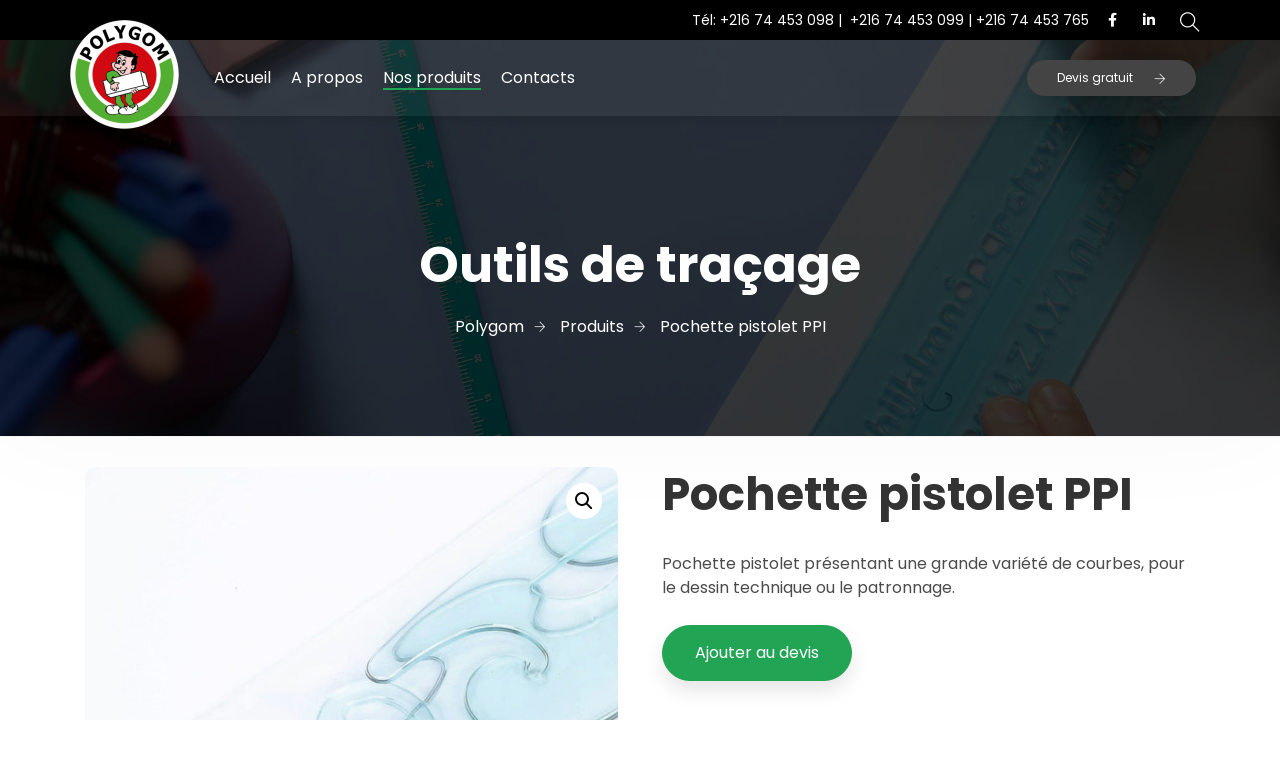

--- FILE ---
content_type: text/html; charset=UTF-8
request_url: https://polygom.com.tn/produit/pochette-pistolet-ppi/
body_size: 22168
content:
<!doctype html>
<html lang="fr-FR">
<head>
	<meta charset="UTF-8">
	<meta name="viewport" content="width=device-width, initial-scale=1">
	<link rel="profile" href="https://gmpg.org/xfn/11">

	<title>Pochette pistolet PPI - Polygom</title>
	<style>img:is([sizes="auto" i], [sizes^="auto," i]) { contain-intrinsic-size: 3000px 1500px }</style>
	
<!-- The SEO Framework : par Sybre Waaijer -->
<meta name="robots" content="max-snippet:-1,max-image-preview:standard,max-video-preview:-1" />
<link rel="canonical" href="https://polygom.com.tn/produit/pochette-pistolet-ppi/" />
<meta name="description" content="Pochette pistolet présentant une grande variété de courbes, pour le dessin technique ou le patronnage." />
<meta name="theme-color" content="#4fb125" />
<meta property="og:type" content="product" />
<meta property="og:locale" content="fr_FR" />
<meta property="og:site_name" content="Polygom" />
<meta property="og:title" content="Pochette pistolet PPI" />
<meta property="og:description" content="Pochette pistolet présentant une grande variété de courbes, pour le dessin technique ou le patronnage." />
<meta property="og:url" content="https://polygom.com.tn/produit/pochette-pistolet-ppi/" />
<meta property="og:image" content="https://polygom.com.tn/wp-content/uploads/2020/03/Pochette-pistolet-P.PI_.jpg" />
<meta property="og:image:width" content="1024" />
<meta property="og:image:height" content="1200" />
<meta property="og:image" content="https://polygom.com.tn/wp-content/uploads/2020/03/Pochette-pistolet-P.PI-2.jpg" />
<meta property="og:image:width" content="1024" />
<meta property="og:image:height" content="1200" />
<meta property="article:published_time" content="2020-03-30T18:23:14+00:00" />
<meta property="article:modified_time" content="2020-08-03T19:13:21+00:00" />
<meta name="twitter:card" content="summary_large_image" />
<meta name="twitter:title" content="Pochette pistolet PPI" />
<meta name="twitter:description" content="Pochette pistolet présentant une grande variété de courbes, pour le dessin technique ou le patronnage." />
<meta name="twitter:image" content="https://polygom.com.tn/wp-content/uploads/2020/03/Pochette-pistolet-P.PI_.jpg" />
<script type="application/ld+json">{"@context":"https://schema.org","@graph":[{"@type":"WebSite","@id":"https://polygom.com.tn/#/schema/WebSite","url":"https://polygom.com.tn/","name":"Polygom","alternateName":"CIR Polygom","description":"Scolaires & bureautique depuis 1980","inLanguage":"fr-FR","potentialAction":{"@type":"SearchAction","target":{"@type":"EntryPoint","urlTemplate":"https://polygom.com.tn/search/{search_term_string}/"},"query-input":"required name=search_term_string"},"publisher":{"@type":"Organization","@id":"https://polygom.com.tn/#/schema/Organization","name":"CIR Polygom","url":"https://polygom.com.tn/","logo":{"@type":"ImageObject","url":"https://polygom.com.tn/wp-content/uploads/2020/03/cropped-logo-polygom.png","contentUrl":"https://polygom.com.tn/wp-content/uploads/2020/03/cropped-logo-polygom.png","width":512,"height":512}}},{"@type":"WebPage","@id":"https://polygom.com.tn/produit/pochette-pistolet-ppi/","url":"https://polygom.com.tn/produit/pochette-pistolet-ppi/","name":"Pochette pistolet PPI - Polygom","description":"Pochette pistolet présentant une grande variété de courbes, pour le dessin technique ou le patronnage.","inLanguage":"fr-FR","isPartOf":{"@id":"https://polygom.com.tn/#/schema/WebSite"},"breadcrumb":{"@type":"BreadcrumbList","@id":"https://polygom.com.tn/#/schema/BreadcrumbList","itemListElement":[{"@type":"ListItem","position":1,"item":"https://polygom.com.tn/","name":"Polygom"},{"@type":"ListItem","position":2,"item":"https://polygom.com.tn/catalogue/","name":"Boutique"},{"@type":"ListItem","position":3,"name":"Pochette pistolet PPI"}]},"potentialAction":{"@type":"ReadAction","target":"https://polygom.com.tn/produit/pochette-pistolet-ppi/"},"datePublished":"2020-03-30T18:23:14+00:00","dateModified":"2020-08-03T19:13:21+00:00"}]}</script>
<!-- / The SEO Framework : par Sybre Waaijer | 15.34ms meta | 7.37ms boot -->

<link rel='dns-prefetch' href='//fonts.googleapis.com' />
<link rel='dns-prefetch' href='//www.googletagmanager.com' />
<link rel='preconnect' href='https://fonts.gstatic.com' crossorigin />
<link rel="alternate" type="application/rss+xml" title="Polygom &raquo; Flux" href="https://polygom.com.tn/feed/" />
<link rel="alternate" type="application/rss+xml" title="Polygom &raquo; Flux des commentaires" href="https://polygom.com.tn/comments/feed/" />
<link rel="alternate" type="application/rss+xml" title="Polygom &raquo; Pochette pistolet PPI Flux des commentaires" href="https://polygom.com.tn/produit/pochette-pistolet-ppi/feed/" />
<script type="text/javascript">
/* <![CDATA[ */
window._wpemojiSettings = {"baseUrl":"https:\/\/s.w.org\/images\/core\/emoji\/15.0.3\/72x72\/","ext":".png","svgUrl":"https:\/\/s.w.org\/images\/core\/emoji\/15.0.3\/svg\/","svgExt":".svg","source":{"concatemoji":"https:\/\/polygom.com.tn\/wp-includes\/js\/wp-emoji-release.min.js?ver=6.7.4"}};
/*! This file is auto-generated */
!function(i,n){var o,s,e;function c(e){try{var t={supportTests:e,timestamp:(new Date).valueOf()};sessionStorage.setItem(o,JSON.stringify(t))}catch(e){}}function p(e,t,n){e.clearRect(0,0,e.canvas.width,e.canvas.height),e.fillText(t,0,0);var t=new Uint32Array(e.getImageData(0,0,e.canvas.width,e.canvas.height).data),r=(e.clearRect(0,0,e.canvas.width,e.canvas.height),e.fillText(n,0,0),new Uint32Array(e.getImageData(0,0,e.canvas.width,e.canvas.height).data));return t.every(function(e,t){return e===r[t]})}function u(e,t,n){switch(t){case"flag":return n(e,"\ud83c\udff3\ufe0f\u200d\u26a7\ufe0f","\ud83c\udff3\ufe0f\u200b\u26a7\ufe0f")?!1:!n(e,"\ud83c\uddfa\ud83c\uddf3","\ud83c\uddfa\u200b\ud83c\uddf3")&&!n(e,"\ud83c\udff4\udb40\udc67\udb40\udc62\udb40\udc65\udb40\udc6e\udb40\udc67\udb40\udc7f","\ud83c\udff4\u200b\udb40\udc67\u200b\udb40\udc62\u200b\udb40\udc65\u200b\udb40\udc6e\u200b\udb40\udc67\u200b\udb40\udc7f");case"emoji":return!n(e,"\ud83d\udc26\u200d\u2b1b","\ud83d\udc26\u200b\u2b1b")}return!1}function f(e,t,n){var r="undefined"!=typeof WorkerGlobalScope&&self instanceof WorkerGlobalScope?new OffscreenCanvas(300,150):i.createElement("canvas"),a=r.getContext("2d",{willReadFrequently:!0}),o=(a.textBaseline="top",a.font="600 32px Arial",{});return e.forEach(function(e){o[e]=t(a,e,n)}),o}function t(e){var t=i.createElement("script");t.src=e,t.defer=!0,i.head.appendChild(t)}"undefined"!=typeof Promise&&(o="wpEmojiSettingsSupports",s=["flag","emoji"],n.supports={everything:!0,everythingExceptFlag:!0},e=new Promise(function(e){i.addEventListener("DOMContentLoaded",e,{once:!0})}),new Promise(function(t){var n=function(){try{var e=JSON.parse(sessionStorage.getItem(o));if("object"==typeof e&&"number"==typeof e.timestamp&&(new Date).valueOf()<e.timestamp+604800&&"object"==typeof e.supportTests)return e.supportTests}catch(e){}return null}();if(!n){if("undefined"!=typeof Worker&&"undefined"!=typeof OffscreenCanvas&&"undefined"!=typeof URL&&URL.createObjectURL&&"undefined"!=typeof Blob)try{var e="postMessage("+f.toString()+"("+[JSON.stringify(s),u.toString(),p.toString()].join(",")+"));",r=new Blob([e],{type:"text/javascript"}),a=new Worker(URL.createObjectURL(r),{name:"wpTestEmojiSupports"});return void(a.onmessage=function(e){c(n=e.data),a.terminate(),t(n)})}catch(e){}c(n=f(s,u,p))}t(n)}).then(function(e){for(var t in e)n.supports[t]=e[t],n.supports.everything=n.supports.everything&&n.supports[t],"flag"!==t&&(n.supports.everythingExceptFlag=n.supports.everythingExceptFlag&&n.supports[t]);n.supports.everythingExceptFlag=n.supports.everythingExceptFlag&&!n.supports.flag,n.DOMReady=!1,n.readyCallback=function(){n.DOMReady=!0}}).then(function(){return e}).then(function(){var e;n.supports.everything||(n.readyCallback(),(e=n.source||{}).concatemoji?t(e.concatemoji):e.wpemoji&&e.twemoji&&(t(e.twemoji),t(e.wpemoji)))}))}((window,document),window._wpemojiSettings);
/* ]]> */
</script>
<link rel='stylesheet' id='hfe-widgets-style-css' href='https://polygom.com.tn/wp-content/plugins/header-footer-elementor/inc/widgets-css/frontend.css?ver=2.8.2' type='text/css' media='all' />
<link rel='stylesheet' id='hfe-woo-product-grid-css' href='https://polygom.com.tn/wp-content/plugins/header-footer-elementor/inc/widgets-css/woo-products.css?ver=2.8.2' type='text/css' media='all' />
<link rel='stylesheet' id='theme-icons-css' href='https://polygom.com.tn/wp-content/plugins/elementor-sm-widgets/assets/fonts/icons.css?ver=1.0' type='text/css' media='all' />
<link rel='stylesheet' id='theme-widgets-style-css' href='https://polygom.com.tn/wp-content/plugins/elementor-sm-widgets/assets/widgets_style.css?ver=1.0.7' type='text/css' media='all' />
<link rel='stylesheet' id='owl-carousel-css' href='https://polygom.com.tn/wp-content/plugins/elementor-sm-widgets/assets/css/owl.carousel.min.css?ver=2.3.4' type='text/css' media='all' />
<style id='wp-emoji-styles-inline-css' type='text/css'>

	img.wp-smiley, img.emoji {
		display: inline !important;
		border: none !important;
		box-shadow: none !important;
		height: 1em !important;
		width: 1em !important;
		margin: 0 0.07em !important;
		vertical-align: -0.1em !important;
		background: none !important;
		padding: 0 !important;
	}
</style>
<link rel='stylesheet' id='wp-block-library-css' href='https://polygom.com.tn/wp-includes/css/dist/block-library/style.min.css?ver=6.7.4' type='text/css' media='all' />
<style id='wp-block-library-theme-inline-css' type='text/css'>
.wp-block-audio :where(figcaption){color:#555;font-size:13px;text-align:center}.is-dark-theme .wp-block-audio :where(figcaption){color:#ffffffa6}.wp-block-audio{margin:0 0 1em}.wp-block-code{border:1px solid #ccc;border-radius:4px;font-family:Menlo,Consolas,monaco,monospace;padding:.8em 1em}.wp-block-embed :where(figcaption){color:#555;font-size:13px;text-align:center}.is-dark-theme .wp-block-embed :where(figcaption){color:#ffffffa6}.wp-block-embed{margin:0 0 1em}.blocks-gallery-caption{color:#555;font-size:13px;text-align:center}.is-dark-theme .blocks-gallery-caption{color:#ffffffa6}:root :where(.wp-block-image figcaption){color:#555;font-size:13px;text-align:center}.is-dark-theme :root :where(.wp-block-image figcaption){color:#ffffffa6}.wp-block-image{margin:0 0 1em}.wp-block-pullquote{border-bottom:4px solid;border-top:4px solid;color:currentColor;margin-bottom:1.75em}.wp-block-pullquote cite,.wp-block-pullquote footer,.wp-block-pullquote__citation{color:currentColor;font-size:.8125em;font-style:normal;text-transform:uppercase}.wp-block-quote{border-left:.25em solid;margin:0 0 1.75em;padding-left:1em}.wp-block-quote cite,.wp-block-quote footer{color:currentColor;font-size:.8125em;font-style:normal;position:relative}.wp-block-quote:where(.has-text-align-right){border-left:none;border-right:.25em solid;padding-left:0;padding-right:1em}.wp-block-quote:where(.has-text-align-center){border:none;padding-left:0}.wp-block-quote.is-large,.wp-block-quote.is-style-large,.wp-block-quote:where(.is-style-plain){border:none}.wp-block-search .wp-block-search__label{font-weight:700}.wp-block-search__button{border:1px solid #ccc;padding:.375em .625em}:where(.wp-block-group.has-background){padding:1.25em 2.375em}.wp-block-separator.has-css-opacity{opacity:.4}.wp-block-separator{border:none;border-bottom:2px solid;margin-left:auto;margin-right:auto}.wp-block-separator.has-alpha-channel-opacity{opacity:1}.wp-block-separator:not(.is-style-wide):not(.is-style-dots){width:100px}.wp-block-separator.has-background:not(.is-style-dots){border-bottom:none;height:1px}.wp-block-separator.has-background:not(.is-style-wide):not(.is-style-dots){height:2px}.wp-block-table{margin:0 0 1em}.wp-block-table td,.wp-block-table th{word-break:normal}.wp-block-table :where(figcaption){color:#555;font-size:13px;text-align:center}.is-dark-theme .wp-block-table :where(figcaption){color:#ffffffa6}.wp-block-video :where(figcaption){color:#555;font-size:13px;text-align:center}.is-dark-theme .wp-block-video :where(figcaption){color:#ffffffa6}.wp-block-video{margin:0 0 1em}:root :where(.wp-block-template-part.has-background){margin-bottom:0;margin-top:0;padding:1.25em 2.375em}
</style>
<style id='classic-theme-styles-inline-css' type='text/css'>
/*! This file is auto-generated */
.wp-block-button__link{color:#fff;background-color:#32373c;border-radius:9999px;box-shadow:none;text-decoration:none;padding:calc(.667em + 2px) calc(1.333em + 2px);font-size:1.125em}.wp-block-file__button{background:#32373c;color:#fff;text-decoration:none}
</style>
<style id='global-styles-inline-css' type='text/css'>
:root{--wp--preset--aspect-ratio--square: 1;--wp--preset--aspect-ratio--4-3: 4/3;--wp--preset--aspect-ratio--3-4: 3/4;--wp--preset--aspect-ratio--3-2: 3/2;--wp--preset--aspect-ratio--2-3: 2/3;--wp--preset--aspect-ratio--16-9: 16/9;--wp--preset--aspect-ratio--9-16: 9/16;--wp--preset--color--black: #000000;--wp--preset--color--cyan-bluish-gray: #abb8c3;--wp--preset--color--white: #ffffff;--wp--preset--color--pale-pink: #f78da7;--wp--preset--color--vivid-red: #cf2e2e;--wp--preset--color--luminous-vivid-orange: #ff6900;--wp--preset--color--luminous-vivid-amber: #fcb900;--wp--preset--color--light-green-cyan: #7bdcb5;--wp--preset--color--vivid-green-cyan: #00d084;--wp--preset--color--pale-cyan-blue: #8ed1fc;--wp--preset--color--vivid-cyan-blue: #0693e3;--wp--preset--color--vivid-purple: #9b51e0;--wp--preset--gradient--vivid-cyan-blue-to-vivid-purple: linear-gradient(135deg,rgba(6,147,227,1) 0%,rgb(155,81,224) 100%);--wp--preset--gradient--light-green-cyan-to-vivid-green-cyan: linear-gradient(135deg,rgb(122,220,180) 0%,rgb(0,208,130) 100%);--wp--preset--gradient--luminous-vivid-amber-to-luminous-vivid-orange: linear-gradient(135deg,rgba(252,185,0,1) 0%,rgba(255,105,0,1) 100%);--wp--preset--gradient--luminous-vivid-orange-to-vivid-red: linear-gradient(135deg,rgba(255,105,0,1) 0%,rgb(207,46,46) 100%);--wp--preset--gradient--very-light-gray-to-cyan-bluish-gray: linear-gradient(135deg,rgb(238,238,238) 0%,rgb(169,184,195) 100%);--wp--preset--gradient--cool-to-warm-spectrum: linear-gradient(135deg,rgb(74,234,220) 0%,rgb(151,120,209) 20%,rgb(207,42,186) 40%,rgb(238,44,130) 60%,rgb(251,105,98) 80%,rgb(254,248,76) 100%);--wp--preset--gradient--blush-light-purple: linear-gradient(135deg,rgb(255,206,236) 0%,rgb(152,150,240) 100%);--wp--preset--gradient--blush-bordeaux: linear-gradient(135deg,rgb(254,205,165) 0%,rgb(254,45,45) 50%,rgb(107,0,62) 100%);--wp--preset--gradient--luminous-dusk: linear-gradient(135deg,rgb(255,203,112) 0%,rgb(199,81,192) 50%,rgb(65,88,208) 100%);--wp--preset--gradient--pale-ocean: linear-gradient(135deg,rgb(255,245,203) 0%,rgb(182,227,212) 50%,rgb(51,167,181) 100%);--wp--preset--gradient--electric-grass: linear-gradient(135deg,rgb(202,248,128) 0%,rgb(113,206,126) 100%);--wp--preset--gradient--midnight: linear-gradient(135deg,rgb(2,3,129) 0%,rgb(40,116,252) 100%);--wp--preset--font-size--small: 13px;--wp--preset--font-size--medium: 20px;--wp--preset--font-size--large: 36px;--wp--preset--font-size--x-large: 42px;--wp--preset--spacing--20: 0.44rem;--wp--preset--spacing--30: 0.67rem;--wp--preset--spacing--40: 1rem;--wp--preset--spacing--50: 1.5rem;--wp--preset--spacing--60: 2.25rem;--wp--preset--spacing--70: 3.38rem;--wp--preset--spacing--80: 5.06rem;--wp--preset--shadow--natural: 6px 6px 9px rgba(0, 0, 0, 0.2);--wp--preset--shadow--deep: 12px 12px 50px rgba(0, 0, 0, 0.4);--wp--preset--shadow--sharp: 6px 6px 0px rgba(0, 0, 0, 0.2);--wp--preset--shadow--outlined: 6px 6px 0px -3px rgba(255, 255, 255, 1), 6px 6px rgba(0, 0, 0, 1);--wp--preset--shadow--crisp: 6px 6px 0px rgba(0, 0, 0, 1);}:where(.is-layout-flex){gap: 0.5em;}:where(.is-layout-grid){gap: 0.5em;}body .is-layout-flex{display: flex;}.is-layout-flex{flex-wrap: wrap;align-items: center;}.is-layout-flex > :is(*, div){margin: 0;}body .is-layout-grid{display: grid;}.is-layout-grid > :is(*, div){margin: 0;}:where(.wp-block-columns.is-layout-flex){gap: 2em;}:where(.wp-block-columns.is-layout-grid){gap: 2em;}:where(.wp-block-post-template.is-layout-flex){gap: 1.25em;}:where(.wp-block-post-template.is-layout-grid){gap: 1.25em;}.has-black-color{color: var(--wp--preset--color--black) !important;}.has-cyan-bluish-gray-color{color: var(--wp--preset--color--cyan-bluish-gray) !important;}.has-white-color{color: var(--wp--preset--color--white) !important;}.has-pale-pink-color{color: var(--wp--preset--color--pale-pink) !important;}.has-vivid-red-color{color: var(--wp--preset--color--vivid-red) !important;}.has-luminous-vivid-orange-color{color: var(--wp--preset--color--luminous-vivid-orange) !important;}.has-luminous-vivid-amber-color{color: var(--wp--preset--color--luminous-vivid-amber) !important;}.has-light-green-cyan-color{color: var(--wp--preset--color--light-green-cyan) !important;}.has-vivid-green-cyan-color{color: var(--wp--preset--color--vivid-green-cyan) !important;}.has-pale-cyan-blue-color{color: var(--wp--preset--color--pale-cyan-blue) !important;}.has-vivid-cyan-blue-color{color: var(--wp--preset--color--vivid-cyan-blue) !important;}.has-vivid-purple-color{color: var(--wp--preset--color--vivid-purple) !important;}.has-black-background-color{background-color: var(--wp--preset--color--black) !important;}.has-cyan-bluish-gray-background-color{background-color: var(--wp--preset--color--cyan-bluish-gray) !important;}.has-white-background-color{background-color: var(--wp--preset--color--white) !important;}.has-pale-pink-background-color{background-color: var(--wp--preset--color--pale-pink) !important;}.has-vivid-red-background-color{background-color: var(--wp--preset--color--vivid-red) !important;}.has-luminous-vivid-orange-background-color{background-color: var(--wp--preset--color--luminous-vivid-orange) !important;}.has-luminous-vivid-amber-background-color{background-color: var(--wp--preset--color--luminous-vivid-amber) !important;}.has-light-green-cyan-background-color{background-color: var(--wp--preset--color--light-green-cyan) !important;}.has-vivid-green-cyan-background-color{background-color: var(--wp--preset--color--vivid-green-cyan) !important;}.has-pale-cyan-blue-background-color{background-color: var(--wp--preset--color--pale-cyan-blue) !important;}.has-vivid-cyan-blue-background-color{background-color: var(--wp--preset--color--vivid-cyan-blue) !important;}.has-vivid-purple-background-color{background-color: var(--wp--preset--color--vivid-purple) !important;}.has-black-border-color{border-color: var(--wp--preset--color--black) !important;}.has-cyan-bluish-gray-border-color{border-color: var(--wp--preset--color--cyan-bluish-gray) !important;}.has-white-border-color{border-color: var(--wp--preset--color--white) !important;}.has-pale-pink-border-color{border-color: var(--wp--preset--color--pale-pink) !important;}.has-vivid-red-border-color{border-color: var(--wp--preset--color--vivid-red) !important;}.has-luminous-vivid-orange-border-color{border-color: var(--wp--preset--color--luminous-vivid-orange) !important;}.has-luminous-vivid-amber-border-color{border-color: var(--wp--preset--color--luminous-vivid-amber) !important;}.has-light-green-cyan-border-color{border-color: var(--wp--preset--color--light-green-cyan) !important;}.has-vivid-green-cyan-border-color{border-color: var(--wp--preset--color--vivid-green-cyan) !important;}.has-pale-cyan-blue-border-color{border-color: var(--wp--preset--color--pale-cyan-blue) !important;}.has-vivid-cyan-blue-border-color{border-color: var(--wp--preset--color--vivid-cyan-blue) !important;}.has-vivid-purple-border-color{border-color: var(--wp--preset--color--vivid-purple) !important;}.has-vivid-cyan-blue-to-vivid-purple-gradient-background{background: var(--wp--preset--gradient--vivid-cyan-blue-to-vivid-purple) !important;}.has-light-green-cyan-to-vivid-green-cyan-gradient-background{background: var(--wp--preset--gradient--light-green-cyan-to-vivid-green-cyan) !important;}.has-luminous-vivid-amber-to-luminous-vivid-orange-gradient-background{background: var(--wp--preset--gradient--luminous-vivid-amber-to-luminous-vivid-orange) !important;}.has-luminous-vivid-orange-to-vivid-red-gradient-background{background: var(--wp--preset--gradient--luminous-vivid-orange-to-vivid-red) !important;}.has-very-light-gray-to-cyan-bluish-gray-gradient-background{background: var(--wp--preset--gradient--very-light-gray-to-cyan-bluish-gray) !important;}.has-cool-to-warm-spectrum-gradient-background{background: var(--wp--preset--gradient--cool-to-warm-spectrum) !important;}.has-blush-light-purple-gradient-background{background: var(--wp--preset--gradient--blush-light-purple) !important;}.has-blush-bordeaux-gradient-background{background: var(--wp--preset--gradient--blush-bordeaux) !important;}.has-luminous-dusk-gradient-background{background: var(--wp--preset--gradient--luminous-dusk) !important;}.has-pale-ocean-gradient-background{background: var(--wp--preset--gradient--pale-ocean) !important;}.has-electric-grass-gradient-background{background: var(--wp--preset--gradient--electric-grass) !important;}.has-midnight-gradient-background{background: var(--wp--preset--gradient--midnight) !important;}.has-small-font-size{font-size: var(--wp--preset--font-size--small) !important;}.has-medium-font-size{font-size: var(--wp--preset--font-size--medium) !important;}.has-large-font-size{font-size: var(--wp--preset--font-size--large) !important;}.has-x-large-font-size{font-size: var(--wp--preset--font-size--x-large) !important;}
:where(.wp-block-post-template.is-layout-flex){gap: 1.25em;}:where(.wp-block-post-template.is-layout-grid){gap: 1.25em;}
:where(.wp-block-columns.is-layout-flex){gap: 2em;}:where(.wp-block-columns.is-layout-grid){gap: 2em;}
:root :where(.wp-block-pullquote){font-size: 1.5em;line-height: 1.6;}
</style>
<link rel='stylesheet' id='contact-form-7-css' href='https://polygom.com.tn/wp-content/plugins/contact-form-7/includes/css/styles.css?ver=6.1.4' type='text/css' media='all' />
<link rel='stylesheet' id='photoswipe-css' href='https://polygom.com.tn/wp-content/plugins/woocommerce/assets/css/photoswipe/photoswipe.min.css?ver=10.3.7' type='text/css' media='all' />
<link rel='stylesheet' id='photoswipe-default-skin-css' href='https://polygom.com.tn/wp-content/plugins/woocommerce/assets/css/photoswipe/default-skin/default-skin.min.css?ver=10.3.7' type='text/css' media='all' />
<link rel='stylesheet' id='woocommerce-layout-css' href='https://polygom.com.tn/wp-content/plugins/woocommerce/assets/css/woocommerce-layout.css?ver=10.3.7' type='text/css' media='all' />
<link rel='stylesheet' id='woocommerce-smallscreen-css' href='https://polygom.com.tn/wp-content/plugins/woocommerce/assets/css/woocommerce-smallscreen.css?ver=10.3.7' type='text/css' media='only screen and (max-width: 768px)' />
<link rel='stylesheet' id='woocommerce-general-css' href='https://polygom.com.tn/wp-content/plugins/woocommerce/assets/css/woocommerce.css?ver=10.3.7' type='text/css' media='all' />
<style id='woocommerce-inline-inline-css' type='text/css'>
.woocommerce form .form-row .required { visibility: visible; }
</style>
<link rel='stylesheet' id='hfe-style-css' href='https://polygom.com.tn/wp-content/plugins/header-footer-elementor/assets/css/header-footer-elementor.css?ver=2.8.2' type='text/css' media='all' />
<link rel='stylesheet' id='elementor-icons-css' href='https://polygom.com.tn/wp-content/plugins/elementor/assets/lib/eicons/css/elementor-icons.min.css?ver=5.34.0' type='text/css' media='all' />
<link rel='stylesheet' id='elementor-frontend-css' href='https://polygom.com.tn/wp-content/plugins/elementor/assets/css/frontend.min.css?ver=3.26.4' type='text/css' media='all' />
<style id='elementor-frontend-inline-css' type='text/css'>
.elementor-kit-1786{--e-global-color-primary:#6EC1E4;--e-global-color-secondary:#54595F;--e-global-color-text:#7A7A7A;--e-global-color-accent:#61CE70;--e-global-color-fb122c3:#4054B2;--e-global-color-3ee986b7:#23A455;--e-global-color-6cc9b9d7:#000;--e-global-color-7ea384e8:#FFF;--e-global-typography-primary-font-family:"Roboto";--e-global-typography-primary-font-weight:600;--e-global-typography-secondary-font-family:"Roboto Slab";--e-global-typography-secondary-font-weight:400;--e-global-typography-text-font-family:"Roboto";--e-global-typography-text-font-weight:400;--e-global-typography-accent-font-family:"Roboto";--e-global-typography-accent-font-weight:500;}.elementor-section.elementor-section-boxed > .elementor-container{max-width:1140px;}.e-con{--container-max-width:1140px;}.elementor-widget:not(:last-child){margin-block-end:20px;}.elementor-element{--widgets-spacing:20px 20px;--widgets-spacing-row:20px;--widgets-spacing-column:20px;}{}h1.entry-title{display:var(--page-title-display);}@media(max-width:1024px){.elementor-section.elementor-section-boxed > .elementor-container{max-width:1024px;}.e-con{--container-max-width:1024px;}}@media(max-width:767px){.elementor-section.elementor-section-boxed > .elementor-container{max-width:767px;}.e-con{--container-max-width:767px;}}
.elementor-78 .elementor-element.elementor-element-919a0e2:not(.elementor-motion-effects-element-type-background), .elementor-78 .elementor-element.elementor-element-919a0e2 > .elementor-motion-effects-container > .elementor-motion-effects-layer{background-color:#000000;}.elementor-78 .elementor-element.elementor-element-919a0e2{transition:background 0.3s, border 0.3s, border-radius 0.3s, box-shadow 0.3s;color:#ffffff;padding:8px 0px 8px 0px;z-index:7;}.elementor-78 .elementor-element.elementor-element-919a0e2 > .elementor-background-overlay{transition:background 0.3s, border-radius 0.3s, opacity 0.3s;}.elementor-78 .elementor-element.elementor-element-919a0e2 a{color:#ffffff;}.elementor-78 .elementor-element.elementor-element-887d2e7.elementor-column > .elementor-widget-wrap{justify-content:flex-end;}.elementor-78 .elementor-element.elementor-element-887d2e7 > .elementor-widget-wrap > .elementor-widget:not(.elementor-widget__width-auto):not(.elementor-widget__width-initial):not(:last-child):not(.elementor-absolute){margin-bottom:0px;}.elementor-78 .elementor-element.elementor-element-887d2e7 > .elementor-element-populated{text-align:right;padding:0px 10px 0px 10px;}.elementor-78 .elementor-element.elementor-element-925e699{width:auto;max-width:auto;align-self:center;color:#ffffff;font-size:14px;}.elementor-78 .elementor-element.elementor-element-925e699 > .elementor-widget-container{margin:0px 10px 0px 0px;}.elementor-78 .elementor-element.elementor-element-d4e6e5f{width:auto;max-width:auto;align-self:center;--e-icon-list-icon-size:14px;--icon-vertical-offset:0px;}.elementor-78 .elementor-element.elementor-element-d4e6e5f > .elementor-widget-container{margin:0px 20px 0px 0px;}.elementor-78 .elementor-element.elementor-element-d4e6e5f .elementor-icon-list-icon i{color:#ffffff;transition:color 0.3s;}.elementor-78 .elementor-element.elementor-element-d4e6e5f .elementor-icon-list-icon svg{fill:#ffffff;transition:fill 0.3s;}.elementor-78 .elementor-element.elementor-element-d4e6e5f .elementor-icon-list-text{transition:color 0.3s;}.elementor-78 .elementor-element.elementor-element-c06b8a1{width:auto;max-width:auto;align-self:center;}.elementor-78 .elementor-element.elementor-element-c06b8a1 .man_logo{color:#0c0c0c;}.elementor-78 .elementor-element.elementor-element-e52a00e > .elementor-container > .elementor-column > .elementor-widget-wrap{align-content:center;align-items:center;}.elementor-78 .elementor-element.elementor-element-e52a00e:not(.elementor-motion-effects-element-type-background), .elementor-78 .elementor-element.elementor-element-e52a00e > .elementor-motion-effects-container > .elementor-motion-effects-layer{background-color:rgba(255,255,255,0.06);}.elementor-78 .elementor-element.elementor-element-e52a00e{box-shadow:0px 0px 10px 0px rgba(0,0,0,0.2);transition:background 0.3s, border 0.3s, border-radius 0.3s, box-shadow 0.3s;padding:10px 0px 10px 0px;z-index:0;}.elementor-78 .elementor-element.elementor-element-e52a00e > .elementor-background-overlay{transition:background 0.3s, border-radius 0.3s, opacity 0.3s;}.elementor-78 .elementor-element.elementor-element-fcaeb2e.elementor-column > .elementor-widget-wrap{justify-content:flex-start;}.elementor-78 .elementor-element.elementor-element-fcaeb2e > .elementor-widget-wrap > .elementor-widget:not(.elementor-widget__width-auto):not(.elementor-widget__width-initial):not(:last-child):not(.elementor-absolute){margin-bottom:0px;}.elementor-78 .elementor-element.elementor-element-fcaeb2e > .elementor-element-populated{margin:-30px 0px -30px 0px;--e-column-margin-right:0px;--e-column-margin-left:0px;padding:0px 0px 0px 0px;}.elementor-78 .elementor-element.elementor-element-fcaeb2e{z-index:99;}.elementor-78 .elementor-element.elementor-element-51190a3{width:auto;max-width:auto;align-self:center;}.elementor-78 .elementor-element.elementor-element-51190a3 .man_logo{color:#ffffff;}.elementor-78 .elementor-element.elementor-element-51190a3 .man_logo_img{max-width:200px;}.elementor-78 .elementor-element.elementor-element-8dd0090.elementor-column > .elementor-widget-wrap{justify-content:flex-start;}.elementor-78 .elementor-element.elementor-element-8dd0090 > .elementor-widget-wrap > .elementor-widget:not(.elementor-widget__width-auto):not(.elementor-widget__width-initial):not(:last-child):not(.elementor-absolute){margin-bottom:0px;}.elementor-78 .elementor-element.elementor-element-8dd0090 > .elementor-element-populated{padding:0px 10px 0px 10px;}.elementor-78 .elementor-element.elementor-element-62caf94{width:auto;max-width:auto;align-self:center;}.elementor-78 .elementor-element.elementor-element-62caf94 > .elementor-widget-container{margin:0px 0px 0px 10px;}.elementor-78 .elementor-element.elementor-element-62caf94 .sm_nav_menu > li{padding:10px 10px 10px 10px;}.elementor-78 .elementor-element.elementor-element-62caf94 .sm_menu .menu-item a{color:#ffffff;}.elementor-78 .elementor-element.elementor-element-090cf2b{width:auto;max-width:auto;align-self:center;}.elementor-78 .elementor-element.elementor-element-090cf2b .man_logo{color:#ffffff;}.elementor-78 .elementor-element.elementor-element-090cf2b .man_logo_img{max-width:200px;}.elementor-78 .elementor-element.elementor-element-a46e913.elementor-column > .elementor-widget-wrap{justify-content:flex-end;}.elementor-78 .elementor-element.elementor-element-a46e913 > .elementor-element-populated{color:#ffffff;padding:0px 10px 0px 10px;}.elementor-78 .elementor-element.elementor-element-a46e913 .elementor-element-populated a{color:#ffffff;}.elementor-78 .elementor-element.elementor-element-8f16aeb{width:auto;max-width:auto;align-self:center;}.elementor-78 .elementor-element.elementor-element-8f16aeb > .elementor-widget-container{margin:0px 0px 0px 20px;}body.elementor-page-78:not(.elementor-motion-effects-element-type-background), body.elementor-page-78 > .elementor-motion-effects-container > .elementor-motion-effects-layer{background-color:#4054b2;}@media(max-width:1024px){.elementor-78 .elementor-element.elementor-element-fcaeb2e > .elementor-element-populated{margin:0px 0px 0px 10px;--e-column-margin-right:0px;--e-column-margin-left:10px;padding:0px 0px 0px 0px;}.elementor-78 .elementor-element.elementor-element-51190a3{width:auto;max-width:auto;align-self:center;}.elementor-78 .elementor-element.elementor-element-51190a3 .man_logo_img{max-width:84px;}.elementor-78 .elementor-element.elementor-element-8dd0090 > .elementor-element-populated{margin:0px 0px 0px 0px;--e-column-margin-right:0px;--e-column-margin-left:0px;padding:0px 0px 0px 10px;}.elementor-78 .elementor-element.elementor-element-090cf2b{width:auto;max-width:auto;align-self:center;}.elementor-78 .elementor-element.elementor-element-090cf2b > .elementor-widget-container{margin:0px 20px 0px 20px;}.elementor-78 .elementor-element.elementor-element-090cf2b .man_logo_img{max-width:84px;}.elementor-78 .elementor-element.elementor-element-a46e913 > .elementor-element-populated{margin:0px 0px 0px 0px;--e-column-margin-right:0px;--e-column-margin-left:0px;padding:0px 10px 0px 0px;}.elementor-78 .elementor-element.elementor-element-8f16aeb{width:auto;max-width:auto;}}@media(min-width:768px){.elementor-78 .elementor-element.elementor-element-fcaeb2e{width:10%;}.elementor-78 .elementor-element.elementor-element-8dd0090{width:69.664%;}.elementor-78 .elementor-element.elementor-element-a46e913{width:20%;}}@media(max-width:1024px) and (min-width:768px){.elementor-78 .elementor-element.elementor-element-fcaeb2e{width:11%;}.elementor-78 .elementor-element.elementor-element-8dd0090{width:46%;}.elementor-78 .elementor-element.elementor-element-a46e913{width:40%;}}@media(max-width:767px){.elementor-78 .elementor-element.elementor-element-e52a00e{padding:5px 0px 5px 0px;}.elementor-78 .elementor-element.elementor-element-fcaeb2e{width:70%;}.elementor-78 .elementor-element.elementor-element-51190a3{width:auto;max-width:auto;align-self:center;}.elementor-78 .elementor-element.elementor-element-8dd0090{width:100%;}.elementor-78 .elementor-element.elementor-element-8dd0090.elementor-column > .elementor-widget-wrap{justify-content:space-between;}.elementor-78 .elementor-element.elementor-element-62caf94 > .elementor-widget-container{margin:0px 0px 0px 0px;}.elementor-78 .elementor-element.elementor-element-090cf2b{width:auto;max-width:auto;align-self:center;}.elementor-78 .elementor-element.elementor-element-a46e913{width:30%;}}
.elementor-103 .elementor-element.elementor-element-1655dbd > .elementor-container > .elementor-column > .elementor-widget-wrap{align-content:center;align-items:center;}.elementor-103 .elementor-element.elementor-element-1655dbd:not(.elementor-motion-effects-element-type-background), .elementor-103 .elementor-element.elementor-element-1655dbd > .elementor-motion-effects-container > .elementor-motion-effects-layer{background-color:#23A455;}.elementor-103 .elementor-element.elementor-element-1655dbd{transition:background 0.3s, border 0.3s, border-radius 0.3s, box-shadow 0.3s;padding:24px 0px 24px 0px;}.elementor-103 .elementor-element.elementor-element-1655dbd > .elementor-background-overlay{transition:background 0.3s, border-radius 0.3s, opacity 0.3s;}.elementor-103 .elementor-element.elementor-element-4c5c2fd.elementor-column > .elementor-widget-wrap{justify-content:space-between;}.elementor-103 .elementor-element.elementor-element-4c5c2fd > .elementor-widget-wrap > .elementor-widget:not(.elementor-widget__width-auto):not(.elementor-widget__width-initial):not(:last-child):not(.elementor-absolute){margin-bottom:0px;}.elementor-103 .elementor-element.elementor-element-a8e49a5{width:auto;max-width:auto;align-self:center;}.elementor-103 .elementor-element.elementor-element-a8e49a5 .man_logo{font-family:"Poppins", Sans-serif;font-size:22px;font-weight:600;text-transform:uppercase;line-height:22px;letter-spacing:2.7px;color:#ffffff;}.elementor-103 .elementor-element.elementor-element-a8e49a5 .man_logo_img{max-width:37px;}.elementor-103 .elementor-element.elementor-element-029a8f7{width:auto;max-width:auto;align-self:center;}.elementor-103 .elementor-element.elementor-element-029a8f7 > .elementor-widget-container{margin:0px -5px -10px -5px;}.elementor-103 .elementor-element.elementor-element-689ddb8:not(.elementor-motion-effects-element-type-background), .elementor-103 .elementor-element.elementor-element-689ddb8 > .elementor-motion-effects-container > .elementor-motion-effects-layer{background-color:#161616;}.elementor-103 .elementor-element.elementor-element-689ddb8{transition:background 0.3s, border 0.3s, border-radius 0.3s, box-shadow 0.3s;color:#ffffff;padding:86px 0px 86px 0px;}.elementor-103 .elementor-element.elementor-element-689ddb8 > .elementor-background-overlay{transition:background 0.3s, border-radius 0.3s, opacity 0.3s;}.elementor-103 .elementor-element.elementor-element-689ddb8 .elementor-heading-title{color:#ffffff;}.elementor-103 .elementor-element.elementor-element-689ddb8 a{color:#ffffff;}.elementor-103 .elementor-element.elementor-element-1e745fe img{max-width:200px;}.elementor-103 .elementor-element.elementor-element-d5d36e6{color:rgba(255, 255, 255, 0.78);}.elementor-103 .elementor-element.elementor-element-3f0b317{color:rgba(255, 255, 255, 0.78);}.elementor-103 .elementor-element.elementor-element-7421442:not(.elementor-motion-effects-element-type-background), .elementor-103 .elementor-element.elementor-element-7421442 > .elementor-motion-effects-container > .elementor-motion-effects-layer{background-color:#0c0c0c;}.elementor-103 .elementor-element.elementor-element-7421442{transition:background 0.3s, border 0.3s, border-radius 0.3s, box-shadow 0.3s;padding:10px 0px 10px 0px;}.elementor-103 .elementor-element.elementor-element-7421442 > .elementor-background-overlay{transition:background 0.3s, border-radius 0.3s, opacity 0.3s;}.elementor-103 .elementor-element.elementor-element-9e2b562.elementor-column > .elementor-widget-wrap{justify-content:space-between;}.elementor-103 .elementor-element.elementor-element-7a43394{width:auto;max-width:auto;align-self:center;color:#ffffff;}.elementor-103 .elementor-element.elementor-element-48ec5c5{width:auto;max-width:auto;align-self:center;--e-icon-list-icon-size:20px;--icon-vertical-offset:0px;}.elementor-103 .elementor-element.elementor-element-48ec5c5 .elementor-icon-list-icon i{color:#ffffff;transition:color 0.3s;}.elementor-103 .elementor-element.elementor-element-48ec5c5 .elementor-icon-list-icon svg{fill:#ffffff;transition:fill 0.3s;}.elementor-103 .elementor-element.elementor-element-48ec5c5 .elementor-icon-list-text{color:#333;transition:color 0.3s;}@media(max-width:1024px) and (min-width:768px){.elementor-103 .elementor-element.elementor-element-4c5c2fd{width:100%;}}@media(max-width:1024px){.elementor-103 .elementor-element.elementor-element-4c5c2fd > .elementor-element-populated{padding:0px 20px 0px 20px;}.elementor-103 .elementor-element.elementor-element-a8e49a5 .man_logo_img{max-width:57px;}.elementor-103 .elementor-element.elementor-element-1e745fe img{max-width:100%;}}@media(max-width:767px){.elementor-103 .elementor-element.elementor-element-a8e49a5{width:auto;max-width:auto;align-self:center;}.elementor-103 .elementor-element.elementor-element-029a8f7{text-align:center;width:auto;max-width:auto;align-self:center;}.elementor-103 .elementor-element.elementor-element-689ddb8{padding:50px 0px 50px 0px;}.elementor-103 .elementor-element.elementor-element-5090f76{width:100%;}.elementor-103 .elementor-element.elementor-element-5090f76 > .elementor-element-populated{padding:10px 20px 10px 10px;}.elementor-103 .elementor-element.elementor-element-1e745fe img{max-width:60%;}.elementor-103 .elementor-element.elementor-element-df696dd{width:100%;}.elementor-103 .elementor-element.elementor-element-df696dd > .elementor-element-populated{padding:10px 20px 10px 10px;}.elementor-103 .elementor-element.elementor-element-9f31ac0{width:100%;}.elementor-103 .elementor-element.elementor-element-9f31ac0 > .elementor-element-populated{padding:10px 20px 10px 10px;}.elementor-103 .elementor-element.elementor-element-7421442{padding:40px 0px 40px 0px;}.elementor-103 .elementor-element.elementor-element-7a43394{text-align:center;}.elementor-103 .elementor-element.elementor-element-48ec5c5{width:100%;max-width:100%;}.elementor-103 .elementor-element.elementor-element-48ec5c5 > .elementor-widget-container{margin:20px 0px 0px 0px;}}
</style>
<link rel='stylesheet' id='brands-styles-css' href='https://polygom.com.tn/wp-content/plugins/woocommerce/assets/css/brands.css?ver=10.3.7' type='text/css' media='all' />
<link rel='stylesheet' id='manufacturer-main-styles-css' href='https://polygom.com.tn/wp-content/themes/manufacturer/css/manufacturer_style.css?ver=1769911824' type='text/css' media='all' />
<link rel='stylesheet' id='manufacturer-responsive-styles-css' href='https://polygom.com.tn/wp-content/themes/manufacturer/css/responsive.css?ver=1769911824' type='text/css' media='all' />
<link rel='stylesheet' id='themify-icons-css' href='https://polygom.com.tn/wp-content/themes/manufacturer/fonts/themify-icons.css?ver=6.7.4' type='text/css' media='all' />
<link rel='stylesheet' id='dashicons-css' href='https://polygom.com.tn/wp-includes/css/dashicons.min.css?ver=6.7.4' type='text/css' media='all' />
<style id='dashicons-inline-css' type='text/css'>
[data-font="Dashicons"]:before {font-family: 'Dashicons' !important;content: attr(data-icon) !important;speak: none !important;font-weight: normal !important;font-variant: normal !important;text-transform: none !important;line-height: 1 !important;font-style: normal !important;-webkit-font-smoothing: antialiased !important;-moz-osx-font-smoothing: grayscale !important;}
</style>
<link rel='stylesheet' id='manufacturer-style-css' href='https://polygom.com.tn/wp-content/themes/manufacturer/style.css?ver=6.7.4' type='text/css' media='all' />
<link rel='stylesheet' id='yith_ywraq_frontend-css' href='https://polygom.com.tn/wp-content/plugins/yith-woocommerce-request-a-quote-premium/assets/css/ywraq-frontend.css?ver=4.17.0' type='text/css' media='all' />
<style id='yith_ywraq_frontend-inline-css' type='text/css'>
:root {
		--ywraq_layout_button_bg_color: #21a454;
		--ywraq_layout_button_bg_color_hover: #166936;
		--ywraq_layout_button_border_color: #21a454;
		--ywraq_layout_button_border_color_hover: #166936;
		--ywraq_layout_button_color: #fff;
		--ywraq_layout_button_color_hover: #fff;
		
		--ywraq_checkout_button_bg_color: #0066b4;
		--ywraq_checkout_button_bg_color_hover: #044a80;
		--ywraq_checkout_button_border_color: #0066b4;
		--ywraq_checkout_button_border_color_hover: #044a80;
		--ywraq_checkout_button_color: #ffffff;
		--ywraq_checkout_button_color_hover: #ffffff;
		
		--ywraq_accept_button_bg_color: #0066b4;
		--ywraq_accept_button_bg_color_hover: #044a80;
		--ywraq_accept_button_border_color: #0066b4;
		--ywraq_accept_button_border_color_hover: #044a80;
		--ywraq_accept_button_color: #ffffff;
		--ywraq_accept_button_color_hover: #ffffff;
		
		--ywraq_reject_button_bg_color: transparent;
		--ywraq_reject_button_bg_color_hover: #CC2B2B;
		--ywraq_reject_button_border_color: #CC2B2B;
		--ywraq_reject_button_border_color_hover: #CC2B2B;
		--ywraq_reject_button_color: #CC2B2B;
		--ywraq_reject_button_color_hover: #ffffff;
		}		
.woocommerce.single-product button.single_add_to_cart_button.button {margin-right: 5px;}
	.woocommerce.single-product .product .yith-ywraq-add-to-quote {display: inline-block; vertical-align: middle;margin-top: 5px;}
	
.cart button.single_add_to_cart_button, .cart a.single_add_to_cart_button{
	                 display:none!important;
	                }
</style>
<link rel='stylesheet' id='hfe-elementor-icons-css' href='https://polygom.com.tn/wp-content/plugins/elementor/assets/lib/eicons/css/elementor-icons.min.css?ver=5.34.0' type='text/css' media='all' />
<link rel='stylesheet' id='hfe-icons-list-css' href='https://polygom.com.tn/wp-content/plugins/elementor/assets/css/widget-icon-list.min.css?ver=3.24.3' type='text/css' media='all' />
<link rel='stylesheet' id='hfe-social-icons-css' href='https://polygom.com.tn/wp-content/plugins/elementor/assets/css/widget-social-icons.min.css?ver=3.24.0' type='text/css' media='all' />
<link rel='stylesheet' id='hfe-social-share-icons-brands-css' href='https://polygom.com.tn/wp-content/plugins/elementor/assets/lib/font-awesome/css/brands.css?ver=5.15.3' type='text/css' media='all' />
<link rel='stylesheet' id='hfe-social-share-icons-fontawesome-css' href='https://polygom.com.tn/wp-content/plugins/elementor/assets/lib/font-awesome/css/fontawesome.css?ver=5.15.3' type='text/css' media='all' />
<link rel='stylesheet' id='hfe-nav-menu-icons-css' href='https://polygom.com.tn/wp-content/plugins/elementor/assets/lib/font-awesome/css/solid.css?ver=5.15.3' type='text/css' media='all' />
<link rel="preload" as="style" href="https://fonts.googleapis.com/css?family=Poppins:700,400&#038;subset=latin&#038;display=swap&#038;ver=1612368509" /><link rel="stylesheet" href="https://fonts.googleapis.com/css?family=Poppins:700,400&#038;subset=latin&#038;display=swap&#038;ver=1612368509" media="print" onload="this.media='all'"><noscript><link rel="stylesheet" href="https://fonts.googleapis.com/css?family=Poppins:700,400&#038;subset=latin&#038;display=swap&#038;ver=1612368509" /></noscript><link rel='stylesheet' id='google-fonts-1-css' href='https://fonts.googleapis.com/css?family=Roboto%3A100%2C100italic%2C200%2C200italic%2C300%2C300italic%2C400%2C400italic%2C500%2C500italic%2C600%2C600italic%2C700%2C700italic%2C800%2C800italic%2C900%2C900italic%7CRoboto+Slab%3A100%2C100italic%2C200%2C200italic%2C300%2C300italic%2C400%2C400italic%2C500%2C500italic%2C600%2C600italic%2C700%2C700italic%2C800%2C800italic%2C900%2C900italic%7CPoppins%3A100%2C100italic%2C200%2C200italic%2C300%2C300italic%2C400%2C400italic%2C500%2C500italic%2C600%2C600italic%2C700%2C700italic%2C800%2C800italic%2C900%2C900italic&#038;display=auto&#038;ver=6.7.4' type='text/css' media='all' />
<link rel='stylesheet' id='elementor-icons-shared-0-css' href='https://polygom.com.tn/wp-content/plugins/elementor/assets/lib/font-awesome/css/fontawesome.min.css?ver=5.15.3' type='text/css' media='all' />
<link rel='stylesheet' id='elementor-icons-fa-brands-css' href='https://polygom.com.tn/wp-content/plugins/elementor/assets/lib/font-awesome/css/brands.min.css?ver=5.15.3' type='text/css' media='all' />
<link rel="preconnect" href="https://fonts.gstatic.com/" crossorigin><script type="text/javascript" src="https://polygom.com.tn/wp-includes/js/jquery/jquery.min.js?ver=3.7.1" id="jquery-core-js"></script>
<script type="text/javascript" src="https://polygom.com.tn/wp-includes/js/jquery/jquery-migrate.min.js?ver=3.4.1" id="jquery-migrate-js"></script>
<script type="text/javascript" id="jquery-js-after">
/* <![CDATA[ */
!function($){"use strict";$(document).ready(function(){$(this).scrollTop()>100&&$(".hfe-scroll-to-top-wrap").removeClass("hfe-scroll-to-top-hide"),$(window).scroll(function(){$(this).scrollTop()<100?$(".hfe-scroll-to-top-wrap").fadeOut(300):$(".hfe-scroll-to-top-wrap").fadeIn(300)}),$(".hfe-scroll-to-top-wrap").on("click",function(){$("html, body").animate({scrollTop:0},300);return!1})})}(jQuery);
!function($){'use strict';$(document).ready(function(){var bar=$('.hfe-reading-progress-bar');if(!bar.length)return;$(window).on('scroll',function(){var s=$(window).scrollTop(),d=$(document).height()-$(window).height(),p=d? s/d*100:0;bar.css('width',p+'%')});});}(jQuery);
/* ]]> */
</script>
<script type="text/javascript" src="https://polygom.com.tn/wp-content/plugins/elementor-sm-widgets/assets/js/skroll-r.js?ver=0.6.30" id="skroll-r-js"></script>
<script type="text/javascript" src="https://polygom.com.tn/wp-content/plugins/elementor-sm-widgets/assets/js/scripts.js?ver=1769911824" id="theme-js-js"></script>
<script type="text/javascript" src="https://polygom.com.tn/wp-content/plugins/elementor-sm-widgets/assets/js/owl.carousel.min.js?ver=2.3.4" id="owl-carousel-js"></script>
<script type="text/javascript" src="https://polygom.com.tn/wp-content/plugins/woocommerce/assets/js/jquery-blockui/jquery.blockUI.min.js?ver=2.7.0-wc.10.3.7" id="wc-jquery-blockui-js" defer="defer" data-wp-strategy="defer"></script>
<script type="text/javascript" id="wc-add-to-cart-js-extra">
/* <![CDATA[ */
var wc_add_to_cart_params = {"ajax_url":"\/wp-admin\/admin-ajax.php","wc_ajax_url":"\/?wc-ajax=%%endpoint%%","i18n_view_cart":"Voir le panier","cart_url":"https:\/\/polygom.com.tn\/cart\/","is_cart":"","cart_redirect_after_add":"no"};
/* ]]> */
</script>
<script type="text/javascript" src="https://polygom.com.tn/wp-content/plugins/woocommerce/assets/js/frontend/add-to-cart.min.js?ver=10.3.7" id="wc-add-to-cart-js" defer="defer" data-wp-strategy="defer"></script>
<script type="text/javascript" src="https://polygom.com.tn/wp-content/plugins/woocommerce/assets/js/zoom/jquery.zoom.min.js?ver=1.7.21-wc.10.3.7" id="wc-zoom-js" defer="defer" data-wp-strategy="defer"></script>
<script type="text/javascript" src="https://polygom.com.tn/wp-content/plugins/woocommerce/assets/js/flexslider/jquery.flexslider.min.js?ver=2.7.2-wc.10.3.7" id="wc-flexslider-js" defer="defer" data-wp-strategy="defer"></script>
<script type="text/javascript" src="https://polygom.com.tn/wp-content/plugins/woocommerce/assets/js/photoswipe/photoswipe.min.js?ver=4.1.1-wc.10.3.7" id="wc-photoswipe-js" defer="defer" data-wp-strategy="defer"></script>
<script type="text/javascript" src="https://polygom.com.tn/wp-content/plugins/woocommerce/assets/js/photoswipe/photoswipe-ui-default.min.js?ver=4.1.1-wc.10.3.7" id="wc-photoswipe-ui-default-js" defer="defer" data-wp-strategy="defer"></script>
<script type="text/javascript" id="wc-single-product-js-extra">
/* <![CDATA[ */
var wc_single_product_params = {"i18n_required_rating_text":"Veuillez s\u00e9lectionner une note","i18n_rating_options":["1\u00a0\u00e9toile sur 5","2\u00a0\u00e9toiles sur 5","3\u00a0\u00e9toiles sur 5","4\u00a0\u00e9toiles sur 5","5\u00a0\u00e9toiles sur 5"],"i18n_product_gallery_trigger_text":"Voir la galerie d\u2019images en plein \u00e9cran","review_rating_required":"yes","flexslider":{"rtl":false,"animation":"slide","smoothHeight":true,"directionNav":false,"controlNav":"thumbnails","slideshow":false,"animationSpeed":500,"animationLoop":false,"allowOneSlide":false},"zoom_enabled":"1","zoom_options":[],"photoswipe_enabled":"1","photoswipe_options":{"shareEl":false,"closeOnScroll":false,"history":false,"hideAnimationDuration":0,"showAnimationDuration":0},"flexslider_enabled":"1"};
/* ]]> */
</script>
<script type="text/javascript" src="https://polygom.com.tn/wp-content/plugins/woocommerce/assets/js/frontend/single-product.min.js?ver=10.3.7" id="wc-single-product-js" defer="defer" data-wp-strategy="defer"></script>
<script type="text/javascript" src="https://polygom.com.tn/wp-content/plugins/woocommerce/assets/js/js-cookie/js.cookie.min.js?ver=2.1.4-wc.10.3.7" id="wc-js-cookie-js" defer="defer" data-wp-strategy="defer"></script>
<script type="text/javascript" id="woocommerce-js-extra">
/* <![CDATA[ */
var woocommerce_params = {"ajax_url":"\/wp-admin\/admin-ajax.php","wc_ajax_url":"\/?wc-ajax=%%endpoint%%","i18n_password_show":"Afficher le mot de passe","i18n_password_hide":"Masquer le mot de passe"};
/* ]]> */
</script>
<script type="text/javascript" src="https://polygom.com.tn/wp-content/plugins/woocommerce/assets/js/frontend/woocommerce.min.js?ver=10.3.7" id="woocommerce-js" defer="defer" data-wp-strategy="defer"></script>
<link rel="https://api.w.org/" href="https://polygom.com.tn/wp-json/" /><link rel="alternate" title="JSON" type="application/json" href="https://polygom.com.tn/wp-json/wp/v2/product/2220" /><link rel="EditURI" type="application/rsd+xml" title="RSD" href="https://polygom.com.tn/xmlrpc.php?rsd" />
<link rel="alternate" title="oEmbed (JSON)" type="application/json+oembed" href="https://polygom.com.tn/wp-json/oembed/1.0/embed?url=https%3A%2F%2Fpolygom.com.tn%2Fproduit%2Fpochette-pistolet-ppi%2F" />
<link rel="alternate" title="oEmbed (XML)" type="text/xml+oembed" href="https://polygom.com.tn/wp-json/oembed/1.0/embed?url=https%3A%2F%2Fpolygom.com.tn%2Fproduit%2Fpochette-pistolet-ppi%2F&#038;format=xml" />
<meta name="generator" content="Site Kit by Google 1.171.0" /><meta name="generator" content="Redux 4.5.10" /><script type="text/javascript">window.wp_data = {"stm_ajax_add_review":"1f69b4eba8","pearl_install_plugin":"16ec7d5214"};</script>	<noscript><style>.woocommerce-product-gallery{ opacity: 1 !important; }</style></noscript>
	<meta name="generator" content="Elementor 3.26.4; features: additional_custom_breakpoints; settings: css_print_method-internal, google_font-enabled, font_display-auto">
<style type="text/css">.recentcomments a{display:inline !important;padding:0 !important;margin:0 !important;}</style>			<style>
				.e-con.e-parent:nth-of-type(n+4):not(.e-lazyloaded):not(.e-no-lazyload),
				.e-con.e-parent:nth-of-type(n+4):not(.e-lazyloaded):not(.e-no-lazyload) * {
					background-image: none !important;
				}
				@media screen and (max-height: 1024px) {
					.e-con.e-parent:nth-of-type(n+3):not(.e-lazyloaded):not(.e-no-lazyload),
					.e-con.e-parent:nth-of-type(n+3):not(.e-lazyloaded):not(.e-no-lazyload) * {
						background-image: none !important;
					}
				}
				@media screen and (max-height: 640px) {
					.e-con.e-parent:nth-of-type(n+2):not(.e-lazyloaded):not(.e-no-lazyload),
					.e-con.e-parent:nth-of-type(n+2):not(.e-lazyloaded):not(.e-no-lazyload) * {
						background-image: none !important;
					}
				}
			</style>
			<link rel="icon" href="https://polygom.com.tn/wp-content/uploads/2020/03/cropped-logo-polygom-32x32.png" sizes="32x32" />
<link rel="icon" href="https://polygom.com.tn/wp-content/uploads/2020/03/cropped-logo-polygom-192x192.png" sizes="192x192" />
<link rel="apple-touch-icon" href="https://polygom.com.tn/wp-content/uploads/2020/03/cropped-logo-polygom-180x180.png" />
<meta name="msapplication-TileImage" content="https://polygom.com.tn/wp-content/uploads/2020/03/cropped-logo-polygom-270x270.png" />
		<style type="text/css" id="wp-custom-css">
			.copyright {
	color: rgba(255, 255, 255, 0.8);
	font-size: small !important;
}
.copyright a {
	color: rgba(255, 255, 255, 0.9);
}
.man_service_block_II a {
	height: auto !important;
}
.map-contact {
	height: 480px;
}
.yith-ywraq-add-button img {
	width: 15px !important;
	height: 15px !important;
}

form[name=yith-ywraq-default-form] {
	display: flex;
	flex-wrap: wrap;
}

.w-1\/2 {
	width: 50% !important;
}
form[name=yith-ywraq-default-form] p {
	width: 100%;
	padding: .4rem !important;
	display: block !important;
}

form[name=yith-ywraq-default-form] .select2-container--default .select2-selection__rendered {
	line-height: 38px;
	padding-top: 0px;
	padding-bottom: 0px;
}


form[name=yith-ywraq-default-form] .select2-container--default .select2-selection--single .select2-selection__arrow {
	height: 36px;
	margin-right: 10px;
}

form[name=yith-ywraq-default-form] .select2-container--default .select2-selection--single {
	height: 38px;
	font-family: Poppins;
  line-height: 28px;
  font-weight: normal;
  font-style: normal;
  font-size: 12px;
  font-display: swap;
	color: #4c4c4c;
  border: 1px solid #e5e5e5;
  border-radius: 10px!important;
}

		</style>
		<style id="theme_options-dynamic-css" title="dynamic-css" class="redux-options-output">.man_page, .site-content{background-color:transparent;}.man_page .man_sidebar:before, .man_page article.sticky .man_news_item_cont_list, .man_page .page-links a, .man_page table tr{background-color:#f0f0f0;}.man_404_section{background-color:transparent;}.man_404, .man_page .man_404_section, .man_page .man_404_section h2, .man_page .man_404_section p{color:#0c0c0c;}.man_intro .man_over{background-color:rgba(0,0,0,0.78);}.man_page .man_intro_cont, .man_page .man_intro h1{color:#ffffff;}.breadcrumbs, .breadcrumbs a, .breadcrumbs a span{color:#ffffff;}.man_news_item_title h3 a:hover, .input[type="text"] a:hover, .elementor-widget ul.menu li a:hover, .elementor-widget ul.menu a:before, .sm_nav_menu > li ul a:hover, .sm_nav_menu > li ul a:hover:before,  .woocommerce div.product .woocommerce-tabs ul.tabs li.active a, .woocommerce-LoopProduct-link:hover h3, .widget ul a:hover, .elementor-widget ul.menu a:before, .widget ul:not(.product_list_widget) a:hover:before, .btn_inline_style, .btn_inline_style:hover, .man_number_block_title span, .man_vertical_products h5,  .woocommerce ul.man_vertical_products_default li.product .man_product_cont h3, .man_demos:hover .man_demos_title, .woocommerce-message:before, .woocommerce-info:before, .man_news_item_date a:hover, .man_map_pin_cont b, .woocommerce-LoopProduct-link:hover, .breadcrumbs a:hover, .man_page h3 a, .man_navigation .current, .eicon-play:before, .stm-product-item__price .regular_price, .stm-product-item__content .product-categories a, .woocommerce-page .man_sidebar .product-categories > li .toggle, a.man_posts_item_link{color:#21a454;}.man_navigation span:after, .elementor-widget ul.menu a:after, .man_single_page_footer span:after, .sm_nav_menu > .current-menu-item > a:before, .sm_nav_menu > .current-menu-parent > a:before, .sm_nav_menu > .current_page_parent > a:before, .sm_nav_menu > li ul a:hover:after, .woocommerce div.product .woocommerce-tabs ul.tabs li.active:after, .widget ul:not(.product_list_widget) a:after, .widget ul:not(.product_list_widget) a:after, .widget ul.woocommerce-widget-layered-nav-list li:hover span, .widget_categories ul li:hover span, .widget ul li.chosen span, .cat-item:hover span.count, body:after, .btn_inline_style:before, .btn_inline_style:after, .woocommerce-mini-cart__buttons .button:before, .man_timeline_point, .man_map_point_border, .man_map_point_second_border, .man_map_pin span.man_map_point, .man_map_pin span.man_map_point_second_border, .man_bordered_block a:hover, .sm_nav_menu > li > a:before, .man_timeline_pin_cont, .page-links a:hover, .man_page table thead tr, .sm_video_link span i:after, .sm_video_link span b:after, .stm-product-item__content .stm-product-item__add_cart .button:hover, .stm-view-by .view-type.active, .woocommerce .widget_price_filter .ui-slider .ui-slider-range, .stm-products-catalog .man_navigation .page-numbers.current, .stm-product-item__content .stm-product-item__add_cart .added_to_cart:hover, .sm_nav_menu > li > a:before, .woocommerce .widget_price_filter .price_slider_amount .button:hover{background-color:#21a454;}.owl-dot.active span, .man_search_block_bg .search-form .search-form-text, .stm-product-item__content .stm-product-item__add_cart .button, .stm-product-item__content .stm-product-item__add_cart .button:hover, .woocommerce .widget_price_filter .price_slider_amount .button,  .stm-product-item__content .stm-product-item__add_cart .added_to_cart, .stm-product-item__content .stm-product-item__add_cart .added_to_cart:hover, .woocommerce .widget_price_filter .price_slider_amount .button:hover{border-color:#21a454;}.woocommerce-message, .woocommerce-info{border-top-color:#21a454;}.man_timeline_pin_cont_corner svg, .man_map_pin:hover svg path, .man_map.active .man_map_pins .man_map_pin_wrapper:first-child .man_map_pin svg path{fill:#21a454;}.man_page h1, .man_page h1 a{font-family:Poppins;line-height:60px;font-weight:700;font-style:normal;color:#333;font-size:50px;}.man_page h2, .man_page h2 a, .man_page .pseudo-h2, .elementor-widget-heading.elementor-widget-heading h2.elementor-heading-title, .man_timeline_pin_cont, .man_page blockquote, address, .man_timeline_pin_title, .editor-post-title__block .editor-post-title__input, h2.editor-rich-text__editable{font-family:Poppins;line-height:55px;font-weight:700;font-style:normal;color:#333;font-size:45px;}.man_page h3, .elementor-widget-heading.elementor-widget-heading h3.elementor-heading-title, .woocommerce div.product p.price, .woocommerce div.product span.price, .comment-reply-title, .woocommerce ul.products li.product .woocommerce-loop-category__title, .woocommerce ul.products li.product .woocommerce-loop-product__title, .woocommerce ul.products li.product h3, .wp-block-heading h3{font-family:Poppins;line-height:32px;font-weight:400;font-style:normal;color:#333;font-size:24px;}.man_page h4, .man_page .pseudo-h4, .man_page h4 a, .elementor-widget-heading.elementor-widget-heading h4.elementor-heading-title, h3.widget-title, .wp-block-heading h4{font-family:Poppins;line-height:28px;font-weight:700;font-style:normal;color:#333;font-size:20px;}.man_page h5, .man_page h5 a, .elementor-widget-heading.elementor-widget-heading h5.elementor-heading-title{font-family:Poppins;line-height:26px;font-weight:700;font-style:normal;color:#333;font-size:18px;}.man_page h6, .man_page h6 a, .elementor-widget-heading.elementor-widget-heading h6.elementor-heading-title{font-family:Poppins;line-height:24px;font-weight:700;font-style:normal;color:#333;font-size:16px;}h2:after{margin-top:0px;}h2, .elementor-widget-heading h2.elementor-heading-title{margin-top:0px;margin-bottom:30px;}body .man_page, .elementor-widget-text-editor, .man_page input, textarea, .woocommerce-ordering .man_page select, .man_cart_block a, .man_news_item_date a, .man_news_item_date, .widget ul:not(.product_list_widget) a:before, .woocommerce-product-details__short-description p, .editor-default-block-appender textarea.editor-default-block-appender__content, .editor-styles-wrapper p, ul.editor-rich-text__editable, footer{font-family:Poppins;line-height:24px;font-weight:400;font-style:normal;color:#4b4b4b;font-size:16px;}.btn, div.wpforms-container-full .wpforms-form input[type=submit], div.wpforms-container-full .wpforms-form button[type=submit], .man_page button, .man_page [type="button"], [type="reset"], .man_page [type="submit"], .woocommerce div.product form.cart .button, body div.wpforms-container-full .wpforms-form button[type=submit], .woocommerce #review_form #respond .form-submit input, .woocommerce ul.products li.product .button, .woocommerce #respond input#submit, .man_page .woocommerce a.button, .woocommerce button.button, .woocommerce input.button, .woocommerce-cart .wc-proceed-to-checkout a.checkout-button, .woocommerce_checkout_place_order, .woocommerce button.button.alt, .products .man_product_photo .added_to_cart, .added_to_cart, .woocommerce a.added_to_cart, .man_product_cont_desc a.button, .add_to_cart_button, .product_type_simple, .wp-block-button__link, .added_to_cart{background-color:#444444;}.btn:hover, div.wpforms-container-full .wpforms-form input[type=submit]:hover, div.wpforms-container-full .wpforms-form button[type=submit]:hover, .man_page button:hover, .man_button [type="button"]:hover, [type="reset"]:hover, .man_page [type="submit"]:hover, .woocommerce div.product form.cart .button:hover, body div.wpforms-container-full .wpforms-form button[type=submit]:hover, .woocommerce #review_form #respond .form-submit input:hover, .woocommerce ul.products li.product .button:hover, .woocommerce #respond input#submit:hover, .man_page .woocommerce a.button:hover, .woocommerce button.button:hover, .woocommerce input.button:hover, .woocommerce-cart .wc-proceed-to-checkout a.checkout-.man_page button:hover, .woocommerce_checkout_place_order:hover, .woocommerce button.button.alt:hover, .products .man_product_photo .added_to_cart:hover, .added_to_cart:hover, .woocommerce a.added_to_cart:hover, .man_product_cont_desc .button:hover, .add_to_cart_.man_page button:hover, .product_type_simple:hover, .wp-block-button__link:hover, .added_to_cart:hover, .products-default .man_product_cont_desc a:hover{background-color:#000000;}.btn, .btn:hover, div.wpforms-container-full .wpforms-form input[type=submit], div.wpforms-container-full .wpforms-form button[type=submit], div.wpforms-container-full .wpforms-form input[type=submit]:hover, div.wpforms-container-full .wpforms-form button[type=submit]:hover, .man_page button, .man_page [type="button"], .man_page [type="reset"], .man_page [type="submit"], .woocommerce div.product form.cart .button, .woocommerce div.product form.cart .button:hover, body div.wpforms-container-full .wpforms-form button[type=submit], body div.wpforms-container-full .wpforms-form button[type=submit]:hover, .woocommerce #review_form #respond .form-submit input, .woocommerce #review_form #respond .form-submit input:hover, .woocommerce ul.products li.product .button, .woocommerce ul.products li.product .button:hover, .woocommerce #respond input#submit, .man_page .woocommerce a.button, .woocommerce button.button, .woocommerce input.button, .woocommerce #respond input#submit:hover, .man_page .woocommerce a.button:hover, .woocommerce button.button:hover, .woocommerce input.button:hover, .cart button, .woocommerce-cart .wc-proceed-to-checkout a.checkout-button, .woocommerce_checkout_place_order, .woocommerce button.button.alt, .products .man_product_photo .added_to_cart, .man_page input[type="text"], .man_page input[type="email"], .man_page input[type="url"], .man_page input[type="password"], .man_page input[type="search"], .man_page input[type="number"], .man_page input[type="tel"], .man_page input[type="range"], .man_page input[type="date"], .man_page input[type="month"], .man_page input[type="week"], .man_page input[type="time"], .man_page input[type="datetime"], .man_page input[type="datetime-local"], .man_page input[type="color"], .man_page textarea, .man_page select, .input-text, .added_to_cart, .woocommerce a.added_to_cart, .man_product_cont_desc .button, .add_to_cart_button, .add_to_cart_button:hover, .product_type_simple:hover, .product_type_simple, .wp-block-button__link, .added_to_cart, .added_to_cart:hover, .man_product_cont .button{font-family:Poppins;line-height:28px;font-weight:normal;font-style:normal;color:#fff;font-size:12px;}.btn, div.wpforms-container-full .wpforms-form input[type=submit], div.wpforms-container-full .wpforms-form button[type=submit], .man_page button, .man_page [type="button"], [type="reset"], .man_page [type="submit"], .woocommerce div.product form.cart .button, body div.wpforms-container-full .wpforms-form button[type=submit], .woocommerce #review_form #respond .form-submit input, .woocommerce ul.products li.product .button, .woocommerce #respond input#submit, .man_page .woocommerce a.button, .woocommerce button.button, .woocommerce input.button, .cart .cart_item button, .woocommerce button.button:disabled, .woocommerce button.button:disabled[disabled], .woocommerce-cart .wc-proceed-to-checkout a.checkout-button, .woocommerce_checkout_place_order, .woocommerce button.button.alt, .products .man_product_photo .added_to_cart, .man_page input[type="text"], input[type="email"], input[type="url"], input[type="password"], input[type="search"], .man_page input[type="number"], input[type="tel"], input[type="range"], input[type="date"], input[type="month"], input[type="week"], input[type="time"], input[type="datetime"], input[type="datetime-local"], input[type="color"], textarea, .man_page select, .input-text, .added_to_cart, .woocommerce a.added_to_cart, .woocommerce #respond input#submit.loading, .man_page .woocommerce a.button.loading, .woocommerce button.button.loading, .woocommerce input.button.loading, .woocommerce-cart table.cart td.actions .coupon .input-text, .man_product_cont_desc .button, .add_to_cart_button, .product_type_simple, .wp-block-button__link, .added_to_cart, .woocommerce a.added_to_cart, .woocommerce-cart table.cart td.actions .coupon .input-text{padding-top:10px;padding-right:30px;padding-bottom:10px;padding-left:30px;}.man_news_item_img{height:325px;}.man_news_item:hover .man_news_item_over{border-top:2px solid #21a454;border-bottom:0px solid #21a454;border-left:0px solid #21a454;border-right:0px solid #21a454;}.man_nav_over{background-color:rgba(33,164,84,0.53);}.nav-box:hover .man_nav_over{background-color:rgba(33,164,84,0.85);}.man_woo_cat_item_over, .products .man_product_photo a.woocommerce-LoopProduct-link:after, .products_grid_type .man_product_photo:after{background-color:#21a454;}.man_woo_cat_item:hover .man_woo_cat_item_over{background-color:rgba(0,0,0,0.48);}.man_woo_cat_item_cont .man_woo_cat_item_cont_name{color:#fff;}.elementor-widget-sm-woo-categories .man_woo_cat_item, .man_service_block_II a{height:374px;}</style>
</head>

<body class="product-template-default single single-product postid-2220 wp-embed-responsive theme-manufacturer woocommerce woocommerce-page woocommerce-no-js ehf-header ehf-footer ehf-template-manufacturer ehf-stylesheet-manufacturer man_button_round man_button_shadow no-sidebar elementor-default elementor-kit-1786" >


<div id="page" class="man_page " data-title="
	131">


			<header id="masthead" itemscope="itemscope" itemtype="https://schema.org/WPHeader">
			<p class="main-title bhf-hidden" itemprop="headline"><a href="https://polygom.com.tn" title="Polygom" rel="home">Polygom</a></p>
					<div data-elementor-type="wp-post" data-elementor-id="78" class="elementor elementor-78">
						<section class="elementor-section elementor-top-section elementor-element elementor-element-919a0e2 elementor-hidden-phone elementor-hidden-tablet elementor-section-boxed elementor-section-height-default elementor-section-height-default" data-id="919a0e2" data-element_type="section" data-settings="{&quot;background_background&quot;:&quot;classic&quot;}">
						<div class="elementor-container elementor-column-gap-no">
					<div class="elementor-column elementor-col-100 elementor-top-column elementor-element elementor-element-887d2e7" data-id="887d2e7" data-element_type="column">
			<div class="elementor-widget-wrap elementor-element-populated">
						<div class="elementor-element elementor-element-925e699 elementor-widget__width-auto elementor-widget elementor-widget-text-editor" data-id="925e699" data-element_type="widget" data-widget_type="text-editor.default">
				<div class="elementor-widget-container">
									<p>Tél: <a href="tel:0021674453098">+216 74 453 098</a> |  <a href="tel:0021674453099">+216 74 453 099</a> | <a href="tel:0021674453765">+216 74 453 765</a></p>								</div>
				</div>
				<div class="elementor-element elementor-element-d4e6e5f elementor-icon-list--layout-inline elementor-widget__width-auto elementor-list-item-link-full_width elementor-widget elementor-widget-icon-list" data-id="d4e6e5f" data-element_type="widget" data-widget_type="icon-list.default">
				<div class="elementor-widget-container">
							<ul class="elementor-icon-list-items elementor-inline-items">
							<li class="elementor-icon-list-item elementor-inline-item">
											<a href="http://facebook.com">

												<span class="elementor-icon-list-icon">
							<i aria-hidden="true" class="fab fa-facebook-f"></i>						</span>
										<span class="elementor-icon-list-text"></span>
											</a>
									</li>
								<li class="elementor-icon-list-item elementor-inline-item">
											<a href="#">

												<span class="elementor-icon-list-icon">
							<i aria-hidden="true" class="fab fa-linkedin-in"></i>						</span>
										<span class="elementor-icon-list-text"></span>
											</a>
									</li>
						</ul>
						</div>
				</div>
				<div class="elementor-element elementor-element-c06b8a1 elementor-widget__width-auto elementor-widget elementor-widget-sm-search" data-id="c06b8a1" data-element_type="widget" data-widget_type="sm-search.default">
				<div class="elementor-widget-container">
							
		<div class="man_search_block">
			<i class="ti ti-search"></i>
		</div>
		<div class="man_search_block_bg">
			<div class="man_search_block_bg_close"></div>
			<div class="search-form">
				<form action="https://polygom.com.tn" method="get">
						<input type="text" name="s" id="search" class="search-form-text" placeholder="Search..." value="" />
						<button type="submit" class="search-form-submit">
						  <i class='ti ti-search'></i>
						</button>
				</form>
			</div>
		</div>
	
					</div>
				</div>
					</div>
		</div>
					</div>
		</section>
				<section class="elementor-section elementor-top-section elementor-element elementor-element-e52a00e elementor-section-content-middle elementor-section-boxed elementor-section-height-default elementor-section-height-default" data-id="e52a00e" data-element_type="section" data-settings="{&quot;background_background&quot;:&quot;classic&quot;}">
						<div class="elementor-container elementor-column-gap-no">
					<div class="elementor-column elementor-col-33 elementor-top-column elementor-element elementor-element-fcaeb2e elementor-hidden-tablet elementor-hidden-phone" data-id="fcaeb2e" data-element_type="column">
			<div class="elementor-widget-wrap elementor-element-populated">
						<div class="elementor-element elementor-element-51190a3 elementor-widget__width-auto elementor-widget-tablet__width-auto elementor-widget-mobile__width-auto elementor-widget elementor-widget-sm-logo" data-id="51190a3" data-element_type="widget" data-widget_type="sm-logo.default">
				<div class="elementor-widget-container">
					
								<a class="man_logo" href="https://polygom.com.tn">
									<div class="man_logo_img"><img src="https://polygom.com.tn/wp-content/uploads/2018/07/logo-polygom-e1602076856895_9e10c31b57b31e01e3e3a347dcc18dad.png"
								alt=""></div>
											</a>
		
						</div>
				</div>
					</div>
		</div>
				<div class="elementor-column elementor-col-33 elementor-top-column elementor-element elementor-element-8dd0090" data-id="8dd0090" data-element_type="column">
			<div class="elementor-widget-wrap elementor-element-populated">
						<div class="elementor-element elementor-element-62caf94 elementor-widget__width-auto elementor-widget elementor-widget-sm-menu" data-id="62caf94" data-element_type="widget" data-widget_type="sm-menu.default">
				<div class="elementor-widget-container">
					<div id="elementor-header-primary" class="elementor-header">			<button class="sm_menu_toggle"><i class="ti ti-menu"></i></button>
			<a class="sm_menu_toggle_close" href="#"><i class="ti ti-close"></i></a>
			<div id="sm_menu" class="sm_menu">
			
				<nav itemtype="http://schema.org/SiteNavigationElement" itemscope="itemscope" id="elementor-navigation" class="elementor-navigation" role="navigation" aria-label="Elementor Menu">				
				<ul id="sm_nav_menu" class="sm_nav_menu"><li id="menu-item-2134" class="menu-item menu-item-type-post_type menu-item-object-page menu-item-home menu-item-2134"><a href="https://polygom.com.tn/">Accueil</a></li>
<li id="menu-item-1966" class="menu-item menu-item-type-post_type menu-item-object-page menu-item-1966"><a href="https://polygom.com.tn/a-propos/">A propos</a></li>
<li id="menu-item-2133" class="menu-item menu-item-type-post_type menu-item-object-page current_page_parent menu-item-2133"><a href="https://polygom.com.tn/catalogue/">Nos produits</a></li>
<li id="menu-item-1967" class="menu-item menu-item-type-post_type menu-item-object-page menu-item-1967"><a href="https://polygom.com.tn/contacts/">Contacts</a></li>
</ul>				</nav>

			</div>
		</div>
		

					</div>
				</div>
				<div class="elementor-element elementor-element-090cf2b elementor-widget__width-auto elementor-widget-tablet__width-auto elementor-widget-mobile__width-auto elementor-hidden-desktop elementor-widget elementor-widget-sm-logo" data-id="090cf2b" data-element_type="widget" data-widget_type="sm-logo.default">
				<div class="elementor-widget-container">
					
								<a class="man_logo" href="https://polygom.com.tn">
									<div class="man_logo_img"><img src="https://polygom.com.tn/wp-content/uploads/2020/03/logo-polygom.png"
								alt=""></div>
											</a>
		
						</div>
				</div>
					</div>
		</div>
				<div class="elementor-column elementor-col-33 elementor-top-column elementor-element elementor-element-a46e913" data-id="a46e913" data-element_type="column">
			<div class="elementor-widget-wrap elementor-element-populated">
						<div class="elementor-element elementor-element-8f16aeb elementor-widget__width-auto elementor-widget-tablet__width-auto elementor-hidden-phone elementor-widget elementor-widget-sm-default-button" data-id="8f16aeb" data-element_type="widget" data-widget_type="sm-default-button.default">
				<div class="elementor-widget-container">
					
				<a   href="https://polygom.com.tn/demandez-un-devis/" class="btn  ">Devis gratuit<i class="ti ti-arrow-right"></i></a>
		
					</div>
				</div>
					</div>
		</div>
					</div>
		</section>
				</div>
				</header>

	


	

	
	
		<div class="man_intro  man_image_bck" data-image="https://polygom.com.tn/wp-content/uploads/2020/03/IMG_0023.jpg" data-color="#000000" data-repeat="no-repeat" data-position="center center" data-attachment="" data-size="cover">

		<div class="man_over"></div>

		<div class="man_intro_cont">
			<h1>
				Outils de traçage

			</h1>
			<div class="breadcrumbs" typeof="BreadcrumbList" vocab="http://schema.org/">
			    <li class="home"><span property="itemListElement" typeof="ListItem"><a property="item" typeof="WebPage" title="Aller à Polygom." href="https://polygom.com.tn" class="home" ><span property="name">Polygom</span></a><meta property="position" content="1"></span></li>
<li class="archive post-product-archive"><span property="itemListElement" typeof="ListItem"><a property="item" typeof="WebPage" title="Aller à Produits." href="https://polygom.com.tn/catalogue/" class="archive post-product-archive" ><span property="name">Produits</span></a><meta property="position" content="2"></span></li>
<li class="post post-product current-item"><span property="itemListElement" typeof="ListItem"><span property="name" class="post post-product current-item">Pochette pistolet PPI</span><meta property="url" content="https://polygom.com.tn/produit/pochette-pistolet-ppi/"><meta property="position" content="3"></span></li>
			</div>
		</div>

	</div>

	


	<div id="content" class="site-content">

<div class="stm-products-catalog">
    <div class="container">
        <div class="row">
                <div class="col-md-12 man_main_sidebar">

                    <div class="content-area">

                        <div class="woocommerce-notices-wrapper"></div><div id="product-2220" class="product type-product post-2220 status-publish first instock product_cat-outils-de-tracage product_tag-plastique has-post-thumbnail shipping-taxable product-type-simple">

	<div class="woocommerce-product-gallery woocommerce-product-gallery--with-images woocommerce-product-gallery--columns-4 images" data-columns="4" style="opacity: 0; transition: opacity .25s ease-in-out;">
	<div class="woocommerce-product-gallery__wrapper ">
		<div data-thumb="https://polygom.com.tn/wp-content/uploads/2020/03/Pochette-pistolet-P.PI_-150x150.jpg" data-thumb-alt="Pochette pistolet PPI" data-thumb-srcset=""  data-thumb-sizes="(max-width: 150px) 100vw, 150px" class="woocommerce-product-gallery__image"><a href="https://polygom.com.tn/wp-content/uploads/2020/03/Pochette-pistolet-P.PI_.jpg"><img fetchpriority="high" width="563" height="660" src="https://polygom.com.tn/wp-content/uploads/2020/03/Pochette-pistolet-P.PI_-563x660.jpg" class="wp-post-image" alt="Pochette pistolet PPI" data-caption="" data-src="https://polygom.com.tn/wp-content/uploads/2020/03/Pochette-pistolet-P.PI_.jpg" data-large_image="https://polygom.com.tn/wp-content/uploads/2020/03/Pochette-pistolet-P.PI_.jpg" data-large_image_width="1024" data-large_image_height="1200" decoding="async" srcset="https://polygom.com.tn/wp-content/uploads/2020/03/Pochette-pistolet-P.PI_-563x660.jpg 563w, https://polygom.com.tn/wp-content/uploads/2020/03/Pochette-pistolet-P.PI_-256x300.jpg 256w, https://polygom.com.tn/wp-content/uploads/2020/03/Pochette-pistolet-P.PI_-874x1024.jpg 874w, https://polygom.com.tn/wp-content/uploads/2020/03/Pochette-pistolet-P.PI_-768x900.jpg 768w, https://polygom.com.tn/wp-content/uploads/2020/03/Pochette-pistolet-P.PI_-285x334.jpg 285w, https://polygom.com.tn/wp-content/uploads/2020/03/Pochette-pistolet-P.PI_-128x150.jpg 128w, https://polygom.com.tn/wp-content/uploads/2020/03/Pochette-pistolet-P.PI_.jpg 1024w" sizes="(max-width: 563px) 100vw, 563px" /></a></div><div data-thumb="https://polygom.com.tn/wp-content/uploads/2020/03/Pochette-pistolet-P.PI-2-150x150.jpg" data-thumb-alt="Pochette pistolet PPI – Image 2" data-thumb-srcset=""  data-thumb-sizes="(max-width: 150px) 100vw, 150px" class="woocommerce-product-gallery__image"><a href="https://polygom.com.tn/wp-content/uploads/2020/03/Pochette-pistolet-P.PI-2.jpg"><img width="563" height="660" src="https://polygom.com.tn/wp-content/uploads/2020/03/Pochette-pistolet-P.PI-2-563x660.jpg" class="" alt="Pochette pistolet PPI – Image 2" data-caption="" data-src="https://polygom.com.tn/wp-content/uploads/2020/03/Pochette-pistolet-P.PI-2.jpg" data-large_image="https://polygom.com.tn/wp-content/uploads/2020/03/Pochette-pistolet-P.PI-2.jpg" data-large_image_width="1024" data-large_image_height="1200" decoding="async" srcset="https://polygom.com.tn/wp-content/uploads/2020/03/Pochette-pistolet-P.PI-2-563x660.jpg 563w, https://polygom.com.tn/wp-content/uploads/2020/03/Pochette-pistolet-P.PI-2-256x300.jpg 256w, https://polygom.com.tn/wp-content/uploads/2020/03/Pochette-pistolet-P.PI-2-874x1024.jpg 874w, https://polygom.com.tn/wp-content/uploads/2020/03/Pochette-pistolet-P.PI-2-768x900.jpg 768w, https://polygom.com.tn/wp-content/uploads/2020/03/Pochette-pistolet-P.PI-2-285x334.jpg 285w, https://polygom.com.tn/wp-content/uploads/2020/03/Pochette-pistolet-P.PI-2-128x150.jpg 128w, https://polygom.com.tn/wp-content/uploads/2020/03/Pochette-pistolet-P.PI-2.jpg 1024w" sizes="(max-width: 563px) 100vw, 563px" /></a></div>	</div>
</div>

	<div class="summary entry-summary ">
		<h2 class="product_title entry-title">Pochette pistolet PPI</h2><p class="price"></p>
<div class="woocommerce-product-details__short-description">
	<div class="hover">
<div class="col84 hover">
<div class="col84 hover">Pochette pistolet présentant une grande variété de courbes, pour le dessin technique ou le patronnage.</div>
</div>
</div>
</div>


<div
	class="yith-ywraq-add-to-quote add-to-quote-2220" >
		<div class="yith-ywraq-add-button show" style="display:block"  data-product_id="2220">
		<a href="#" class="add-request-quote-button button" data-product_id="2220" data-wp_nonce="cf2ed21862" >Ajouter au devis</a>	</div>
	<div
		class="yith_ywraq_add_item_product-response-2220 yith_ywraq_add_item_product_message hide hide-when-removed"
		style="display:none" data-product_id="2220"></div>
	<div
		class="yith_ywraq_add_item_response-2220 yith_ywraq_add_item_response_message hide hide-when-removed"
		data-product_id="2220"
		style="display:none">Ce produit est déjà dans la liste de demande de devis.</div>
	<div
		class="yith_ywraq_add_item_browse-list-2220 yith_ywraq_add_item_browse_message  hide hide-when-removed"
		style="display:none"
		data-product_id="2220"><a
			href="https://polygom.com.tn/demandez-un-devis/">Parcourir la liste</a></div>
</div>
<div class="clear"></div><div class="product_meta">

	
	
		<span class="sku_wrapper"><b>SKU</b> <span class="sku">PPI</span></span>

	
	<span class="posted_in"><b>Catégorie</b> <a href="https://polygom.com.tn/catalogue/outils-de-tracage/" rel="tag">Outils de traçage</a></span>
	<span class="tagged_as"><b>Tag</b> <a href="https://polygom.com.tn/etiquette-produit/plastique/" rel="tag">Plastique</a></span>
	
</div>
	</div>

	
	<div class="woocommerce-tabs wc-tabs-wrapper">
		<ul class="tabs wc-tabs" role="tablist">
							<li role="presentation" class="description_tab" id="tab-title-description">
					<a href="#tab-description" role="tab" aria-controls="tab-description">
						Description					</a>
				</li>
							<li role="presentation" class="related_products_tab" id="tab-title-related_products">
					<a href="#tab-related_products" role="tab" aria-controls="tab-related_products">
						Related Products					</a>
				</li>
							<li role="presentation" class="reviews_tab" id="tab-title-reviews">
					<a href="#tab-reviews" role="tab" aria-controls="tab-reviews">
						Avis (0)					</a>
				</li>
					</ul>
					<div class="woocommerce-Tabs-panel woocommerce-Tabs-panel--description panel entry-content wc-tab" id="tab-description" role="tabpanel" aria-labelledby="tab-title-description">
				
<div class="row">

			
		<div class="col-md-12">
			<h3>Aperçu</h3>
<div class="col432 ceebox6">
<div class="col132 hover">
<div class="hover">
<div class="hover" style="text-align: left" align="center">
<div class="col36">
<div class="col84 hover">
<div class="col84 hover">
<p>Pochette pistolet présentant une grande variété de courbes, pour le dessin technique ou le patronnage.</p>
</div>
</div>
</div>
<div class="col132 hover"></div>
</div>
</div>
</div>
</div>
		</div>

		

</div>


			</div>
					<div class="woocommerce-Tabs-panel woocommerce-Tabs-panel--related_products panel entry-content wc-tab" id="tab-related_products" role="tabpanel" aria-labelledby="tab-title-related_products">
				
	<section class="related products">
		
			    <div class="stm-products-main list cols-3">
	

			
					
<div class="stm-product-item">

	<a class="stm-product-item__image" href="https://polygom.com.tn/produit/gomme-a-effacer-plastique-t-800/">
		<img
				src="https://polygom.com.tn/wp-content/uploads/2020/03/IMG_0028-2-scaled.jpg"
							sizes="(max-width: 540px) 100vw, 540px"
				alt="Gomme à effacer plastique T 800"
		/>
	</a>
	<div class="stm-product-item__content">
		<div class="meta-top">
			<div class="product-categories"><a href="https://polygom.com.tn/catalogue/gommes-a-effacer/" rel="tag">Gommes à effacer</a></div>			<a class="stm-product-item__title" href="https://polygom.com.tn/produit/gomme-a-effacer-plastique-t-800/">Gomme à effacer plastique T 800</a>
		</div>
		<div class="meta-middle">
			<div class="meta-middle-unit">
				<table class="woocommerce-product-attributes shop_attributes" aria-label="Détails du produit">
			<tr class="woocommerce-product-attributes-item woocommerce-product-attributes-item--attribute_pi%c3%a8ces-carton">
			<th class="woocommerce-product-attributes-item__label" scope="row">Pièces / carton</th>
			<td class="woocommerce-product-attributes-item__value"><p>440</p>
</td>
		</tr>
			<tr class="woocommerce-product-attributes-item woocommerce-product-attributes-item--attribute_poids-net">
			<th class="woocommerce-product-attributes-item__label" scope="row">Poids net</th>
			<td class="woocommerce-product-attributes-item__value"><p>12,3 KG</p>
</td>
		</tr>
			<tr class="woocommerce-product-attributes-item woocommerce-product-attributes-item--attribute_poids-brut">
			<th class="woocommerce-product-attributes-item__label" scope="row">Poids brut</th>
			<td class="woocommerce-product-attributes-item__value"><p>13,2 KG</p>
</td>
		</tr>
			<tr class="woocommerce-product-attributes-item woocommerce-product-attributes-item--attribute_dimensions-d1-carton">
			<th class="woocommerce-product-attributes-item__label" scope="row">Dimensions d&#039;1 carton</th>
			<td class="woocommerce-product-attributes-item__value"><p>280 x 280 x 195</p>
</td>
		</tr>
	</table>
			</div>
		</div>
		<div class="meta-bottom">
			<div class="stm-product-item__price">
																				</div>
			<div class="stm-product-item__add_cart man_button_round">
				</a><a href="https://polygom.com.tn/produit/gomme-a-effacer-plastique-t-800/" data-quantity="1" class="button product_type_simple" data-product_id="2173" data-product_sku="T 800" aria-label="En savoir plus sur &ldquo;Gomme à effacer plastique T 800&rdquo;" rel="nofollow" data-success_message=""><i class="add_to_cart_button__icon ti ti-arrow-right"></i> <span class="add_to_cart_button__text">Fiche technique</span></a><div
	class="yith-ywraq-add-to-quote add-to-quote-2173" >
		<div class="yith-ywraq-add-button show" style="display:block"  data-product_id="2173">
		<a href="#" class="add-request-quote-button button" data-product_id="2173" data-wp_nonce="0074db87b5" >Ajouter au devis</a>	</div>
	<div
		class="yith_ywraq_add_item_product-response-2173 yith_ywraq_add_item_product_message hide hide-when-removed"
		style="display:none" data-product_id="2173"></div>
	<div
		class="yith_ywraq_add_item_response-2173 yith_ywraq_add_item_response_message hide hide-when-removed"
		data-product_id="2173"
		style="display:none">Ce produit est déjà dans la liste de demande de devis.</div>
	<div
		class="yith_ywraq_add_item_browse-list-2173 yith_ywraq_add_item_browse_message  hide hide-when-removed"
		style="display:none"
		data-product_id="2173"><a
			href="https://polygom.com.tn/demandez-un-devis/">Parcourir la liste</a></div>
</div>
<div class="clear"></div>			</div>
		</div>
	</div>

</div>

			
					
<div class="stm-product-item">

	<a class="stm-product-item__image" href="https://polygom.com.tn/produit/normographe-4-mm-normo-4/">
		<img
				src="https://polygom.com.tn/wp-content/uploads/2020/03/IMG_0042-scaled.jpg"
							sizes="(max-width: 540px) 100vw, 540px"
				alt="Normographe 4 mm NORMO 4"
		/>
	</a>
	<div class="stm-product-item__content">
		<div class="meta-top">
			<div class="product-categories"><a href="https://polygom.com.tn/catalogue/outils-de-tracage/" rel="tag">Outils de traçage</a></div>			<a class="stm-product-item__title" href="https://polygom.com.tn/produit/normographe-4-mm-normo-4/">Normographe 4 mm NORMO 4</a>
		</div>
		<div class="meta-middle">
			<div class="meta-middle-unit">
				<table class="woocommerce-product-attributes shop_attributes" aria-label="Détails du produit">
			<tr class="woocommerce-product-attributes-item woocommerce-product-attributes-item--attribute_pi%c3%a8ces-carton">
			<th class="woocommerce-product-attributes-item__label" scope="row">Pièces / carton</th>
			<td class="woocommerce-product-attributes-item__value"><p>180</p>
</td>
		</tr>
			<tr class="woocommerce-product-attributes-item woocommerce-product-attributes-item--attribute_poids-net">
			<th class="woocommerce-product-attributes-item__label" scope="row">Poids net</th>
			<td class="woocommerce-product-attributes-item__value"><p>4,6 KG</p>
</td>
		</tr>
			<tr class="woocommerce-product-attributes-item woocommerce-product-attributes-item--attribute_poids-brut">
			<th class="woocommerce-product-attributes-item__label" scope="row">Poids brut</th>
			<td class="woocommerce-product-attributes-item__value"><p>5,4 KG</p>
</td>
		</tr>
			<tr class="woocommerce-product-attributes-item woocommerce-product-attributes-item--attribute_dimensions-d1-carton">
			<th class="woocommerce-product-attributes-item__label" scope="row">Dimensions d&#039;1 carton</th>
			<td class="woocommerce-product-attributes-item__value"><p>560 x 380 x 90</p>
</td>
		</tr>
	</table>
			</div>
		</div>
		<div class="meta-bottom">
			<div class="stm-product-item__price">
																				</div>
			<div class="stm-product-item__add_cart man_button_round">
				</a><a href="https://polygom.com.tn/produit/normographe-4-mm-normo-4/" data-quantity="1" class="button product_type_simple" data-product_id="2209" data-product_sku="NORMO 4" aria-label="En savoir plus sur &ldquo;Normographe 4 mm NORMO 4&rdquo;" rel="nofollow" data-success_message=""><i class="add_to_cart_button__icon ti ti-arrow-right"></i> <span class="add_to_cart_button__text">Fiche technique</span></a><div
	class="yith-ywraq-add-to-quote add-to-quote-2209" >
		<div class="yith-ywraq-add-button show" style="display:block"  data-product_id="2209">
		<a href="#" class="add-request-quote-button button" data-product_id="2209" data-wp_nonce="ce78ab9871" >Ajouter au devis</a>	</div>
	<div
		class="yith_ywraq_add_item_product-response-2209 yith_ywraq_add_item_product_message hide hide-when-removed"
		style="display:none" data-product_id="2209"></div>
	<div
		class="yith_ywraq_add_item_response-2209 yith_ywraq_add_item_response_message hide hide-when-removed"
		data-product_id="2209"
		style="display:none">Ce produit est déjà dans la liste de demande de devis.</div>
	<div
		class="yith_ywraq_add_item_browse-list-2209 yith_ywraq_add_item_browse_message  hide hide-when-removed"
		style="display:none"
		data-product_id="2209"><a
			href="https://polygom.com.tn/demandez-un-devis/">Parcourir la liste</a></div>
</div>
<div class="clear"></div>			</div>
		</div>
	</div>

</div>

			
					
<div class="stm-product-item">

	<a class="stm-product-item__image" href="https://polygom.com.tn/produit/gomme-a-effacer-a-fourreau-ft-300/">
		<img
				src="https://polygom.com.tn/wp-content/uploads/2020/03/Gomme-a-effacer-a-fourreau-FT300.jpg"
							sizes="(max-width: 461px) 100vw, 461px"
				alt="Gomme à effacer à fourreau FT 300"
		/>
	</a>
	<div class="stm-product-item__content">
		<div class="meta-top">
			<div class="product-categories"><a href="https://polygom.com.tn/catalogue/gommes-a-effacer/" rel="tag">Gommes à effacer</a></div>			<a class="stm-product-item__title" href="https://polygom.com.tn/produit/gomme-a-effacer-a-fourreau-ft-300/">Gomme à effacer à fourreau FT 300</a>
		</div>
		<div class="meta-middle">
			<div class="meta-middle-unit">
				<table class="woocommerce-product-attributes shop_attributes" aria-label="Détails du produit">
			<tr class="woocommerce-product-attributes-item woocommerce-product-attributes-item--attribute_pi%c3%a8ces-carton">
			<th class="woocommerce-product-attributes-item__label" scope="row">Pièces / carton</th>
			<td class="woocommerce-product-attributes-item__value"><p>1 008</p>
</td>
		</tr>
			<tr class="woocommerce-product-attributes-item woocommerce-product-attributes-item--attribute_poids-net">
			<th class="woocommerce-product-attributes-item__label" scope="row">Poids net</th>
			<td class="woocommerce-product-attributes-item__value"><p>14,1 KG</p>
</td>
		</tr>
			<tr class="woocommerce-product-attributes-item woocommerce-product-attributes-item--attribute_poids-brut">
			<th class="woocommerce-product-attributes-item__label" scope="row">Poids brut</th>
			<td class="woocommerce-product-attributes-item__value"><p>14,7 KG</p>
</td>
		</tr>
			<tr class="woocommerce-product-attributes-item woocommerce-product-attributes-item--attribute_dimensions-d1-carton">
			<th class="woocommerce-product-attributes-item__label" scope="row">Dimensions d&#039;1 carton</th>
			<td class="woocommerce-product-attributes-item__value"><p>305 x 205 x 240</p>
</td>
		</tr>
	</table>
			</div>
		</div>
		<div class="meta-bottom">
			<div class="stm-product-item__price">
																				</div>
			<div class="stm-product-item__add_cart man_button_round">
				</a><a href="https://polygom.com.tn/produit/gomme-a-effacer-a-fourreau-ft-300/" data-quantity="1" class="button product_type_simple" data-product_id="2176" data-product_sku="FT 300" aria-label="En savoir plus sur &ldquo;Gomme à effacer à fourreau FT 300&rdquo;" rel="nofollow" data-success_message=""><i class="add_to_cart_button__icon ti ti-arrow-right"></i> <span class="add_to_cart_button__text">Fiche technique</span></a><div
	class="yith-ywraq-add-to-quote add-to-quote-2176" >
		<div class="yith-ywraq-add-button show" style="display:block"  data-product_id="2176">
		<a href="#" class="add-request-quote-button button" data-product_id="2176" data-wp_nonce="3c5eec0d81" >Ajouter au devis</a>	</div>
	<div
		class="yith_ywraq_add_item_product-response-2176 yith_ywraq_add_item_product_message hide hide-when-removed"
		style="display:none" data-product_id="2176"></div>
	<div
		class="yith_ywraq_add_item_response-2176 yith_ywraq_add_item_response_message hide hide-when-removed"
		data-product_id="2176"
		style="display:none">Ce produit est déjà dans la liste de demande de devis.</div>
	<div
		class="yith_ywraq_add_item_browse-list-2176 yith_ywraq_add_item_browse_message  hide hide-when-removed"
		style="display:none"
		data-product_id="2176"><a
			href="https://polygom.com.tn/demandez-un-devis/">Parcourir la liste</a></div>
</div>
<div class="clear"></div>			</div>
		</div>
	</div>

</div>

			
		</div>

	</section>
				</div>
					<div class="woocommerce-Tabs-panel woocommerce-Tabs-panel--reviews panel entry-content wc-tab" id="tab-reviews" role="tabpanel" aria-labelledby="tab-title-reviews">
				<div id="reviews" class="woocommerce-Reviews">
	<div id="comments">
		<h2 class="woocommerce-Reviews-title">
			Reviews		</h2>

					<p class="woocommerce-noreviews">There are no reviews yet.</p>
			</div>

			<div id="review_form_wrapper">
			<div id="review_form">
					<div id="respond" class="comment-respond">
		<span id="reply-title" class="comment-reply-title">Be the first to review &ldquo;Pochette pistolet PPI&rdquo; <small><a rel="nofollow" id="cancel-comment-reply-link" href="/produit/pochette-pistolet-ppi/#respond" style="display:none;">Annuler la réponse</a></small></span><p class="must-log-in">You must be <a href="https://polygom.com.tn/account-page/">logged in</a> to post a review.</p>	</div><!-- #respond -->
				</div>
		</div>
	
	<div class="clear"></div>
</div>
			</div>
		
			</div>

</div>


                    </div><!-- #primary -->

                </div>

                
                                                                        
                                            
                

        </div>



    </div>
</div>




	</div><!-- #content -->
	

			<footer itemtype="https://schema.org/WPFooter" itemscope="itemscope" id="colophon" role="contentinfo">
			<div class='footer-width-fixer'>		<div data-elementor-type="wp-post" data-elementor-id="103" class="elementor elementor-103">
						<section class="elementor-section elementor-top-section elementor-element elementor-element-1655dbd elementor-section-content-middle elementor-section-boxed elementor-section-height-default elementor-section-height-default" data-id="1655dbd" data-element_type="section" data-settings="{&quot;background_background&quot;:&quot;classic&quot;}">
						<div class="elementor-container elementor-column-gap-default">
					<div class="elementor-column elementor-col-100 elementor-top-column elementor-element elementor-element-4c5c2fd" data-id="4c5c2fd" data-element_type="column">
			<div class="elementor-widget-wrap elementor-element-populated">
						<div class="elementor-element elementor-element-a8e49a5 elementor-widget__width-auto elementor-widget-mobile__width-auto elementor-widget elementor-widget-sm-logo" data-id="a8e49a5" data-element_type="widget" data-widget_type="sm-logo.default">
				<div class="elementor-widget-container">
					
								<a class="man_logo" href="https://polygom.com.tn">
																			<div class="man_logo_txt">Polygom</div>
												</a>
		
						</div>
				</div>
				<div class="elementor-element elementor-element-029a8f7 elementor-widget__width-auto elementor-widget-mobile__width-auto elementor-widget elementor-widget-sm-default-button" data-id="029a8f7" data-element_type="widget" data-widget_type="sm-default-button.default">
				<div class="elementor-widget-container">
					
				<a   href="https://polygom.com.tn/demandez-un-devis/" class="btn  ">Devis gratuit<i class="ti ti-arrow-right"></i></a>
		
					</div>
				</div>
					</div>
		</div>
					</div>
		</section>
				<section class="elementor-section elementor-top-section elementor-element elementor-element-689ddb8 elementor-section-boxed elementor-section-height-default elementor-section-height-default" data-id="689ddb8" data-element_type="section" data-settings="{&quot;background_background&quot;:&quot;classic&quot;}">
						<div class="elementor-container elementor-column-gap-default">
					<div class="elementor-column elementor-col-33 elementor-top-column elementor-element elementor-element-5090f76" data-id="5090f76" data-element_type="column">
			<div class="elementor-widget-wrap elementor-element-populated">
						<div class="elementor-element elementor-element-1e745fe elementor-widget elementor-widget-image" data-id="1e745fe" data-element_type="widget" data-widget_type="image.default">
				<div class="elementor-widget-container">
															<img width="218" height="218" src="https://polygom.com.tn/wp-content/uploads/2020/03/logo-polygom-e1602076856895.png" class="attachment-large size-large wp-image-1974" alt="Logo de CIR Polygom" />															</div>
				</div>
					</div>
		</div>
				<div class="elementor-column elementor-col-33 elementor-top-column elementor-element elementor-element-df696dd" data-id="df696dd" data-element_type="column">
			<div class="elementor-widget-wrap elementor-element-populated">
						<div class="elementor-element elementor-element-3b279bf elementor-widget elementor-widget-heading" data-id="3b279bf" data-element_type="widget" data-widget_type="heading.default">
				<div class="elementor-widget-container">
					<h5 class="elementor-heading-title elementor-size-default elementor-heading-title">CIR Polygom SARL</h5>				</div>
				</div>
				<div class="elementor-element elementor-element-d5d36e6 elementor-widget elementor-widget-text-editor" data-id="d5d36e6" data-element_type="widget" data-widget_type="text-editor.default">
				<div class="elementor-widget-container">
									<p>Société tunisienne, créée en 1980, CIR Polygom fabrique des gommes à effacer, bracelets élastiques, instruments de mesures et de traçage et d&rsquo;autres articles de bureaux.</p>								</div>
				</div>
					</div>
		</div>
				<div class="elementor-column elementor-col-33 elementor-top-column elementor-element elementor-element-9f31ac0" data-id="9f31ac0" data-element_type="column">
			<div class="elementor-widget-wrap elementor-element-populated">
						<div class="elementor-element elementor-element-3f0b317 elementor-widget elementor-widget-text-editor" data-id="3f0b317" data-element_type="widget" data-widget_type="text-editor.default">
				<div class="elementor-widget-container">
									<strong>Adresse:</strong><br/>
Route de Gabès Km 4 &#8211; 3052 Sfax Tunisie<br/>
<strong>Tél :</strong><br/>
+216 74 45 30 98 &#8211; 74 45 30 99 &#8211; 74 45 37 65<br/>
<strong>Fax :</strong><br/> +216 74 45 37 66<br/>
<strong>Email :</strong><br/>contact@polygom.com.tn								</div>
				</div>
					</div>
		</div>
					</div>
		</section>
				<section class="elementor-section elementor-top-section elementor-element elementor-element-7421442 elementor-section-boxed elementor-section-height-default elementor-section-height-default" data-id="7421442" data-element_type="section" data-settings="{&quot;background_background&quot;:&quot;classic&quot;}">
						<div class="elementor-container elementor-column-gap-default">
					<div class="elementor-column elementor-col-100 elementor-top-column elementor-element elementor-element-9e2b562" data-id="9e2b562" data-element_type="column">
			<div class="elementor-widget-wrap elementor-element-populated">
						<div class="elementor-element elementor-element-7a43394 elementor-widget__width-auto copyright elementor-widget elementor-widget-text-editor" data-id="7a43394" data-element_type="widget" data-widget_type="text-editor.default">
				<div class="elementor-widget-container">
									Made with <span style="color:#D00A10">❤</span> by <a href="https://tekru.net/" target="_blank" rel="noopener" >Tekru Technologies</a> with <a href="https://www.synapseconsulting.tn/" target="_blank" rel="noopener">Synapse Consulting</a>								</div>
				</div>
				<div class="elementor-element elementor-element-48ec5c5 elementor-icon-list--layout-inline elementor-align-right elementor-mobile-align-center elementor-tablet-align-center elementor-widget__width-auto elementor-widget-mobile__width-inherit elementor-list-item-link-full_width elementor-widget elementor-widget-icon-list" data-id="48ec5c5" data-element_type="widget" data-widget_type="icon-list.default">
				<div class="elementor-widget-container">
							<ul class="elementor-icon-list-items elementor-inline-items">
							<li class="elementor-icon-list-item elementor-inline-item">
											<a href="http://facebook.com">

												<span class="elementor-icon-list-icon">
							<i aria-hidden="true" class="fab fa-facebook-f"></i>						</span>
										<span class="elementor-icon-list-text"></span>
											</a>
									</li>
								<li class="elementor-icon-list-item elementor-inline-item">
											<a href="#">

												<span class="elementor-icon-list-icon">
							<i aria-hidden="true" class="fab fa-linkedin-in"></i>						</span>
										<span class="elementor-icon-list-text"></span>
											</a>
									</li>
						</ul>
						</div>
				</div>
					</div>
		</div>
					</div>
		</section>
				</div>
		</div>		</footer>
	

</div><!-- #page -->

			<script type='text/javascript'>
				const lazyloadRunObserver = () => {
					const lazyloadBackgrounds = document.querySelectorAll( `.e-con.e-parent:not(.e-lazyloaded)` );
					const lazyloadBackgroundObserver = new IntersectionObserver( ( entries ) => {
						entries.forEach( ( entry ) => {
							if ( entry.isIntersecting ) {
								let lazyloadBackground = entry.target;
								if( lazyloadBackground ) {
									lazyloadBackground.classList.add( 'e-lazyloaded' );
								}
								lazyloadBackgroundObserver.unobserve( entry.target );
							}
						});
					}, { rootMargin: '200px 0px 200px 0px' } );
					lazyloadBackgrounds.forEach( ( lazyloadBackground ) => {
						lazyloadBackgroundObserver.observe( lazyloadBackground );
					} );
				};
				const events = [
					'DOMContentLoaded',
					'elementor/lazyload/observe',
				];
				events.forEach( ( event ) => {
					document.addEventListener( event, lazyloadRunObserver );
				} );
			</script>
			
<div id="photoswipe-fullscreen-dialog" class="pswp" tabindex="-1" role="dialog" aria-modal="true" aria-hidden="true" aria-label="Image plein écran">
	<div class="pswp__bg"></div>
	<div class="pswp__scroll-wrap">
		<div class="pswp__container">
			<div class="pswp__item"></div>
			<div class="pswp__item"></div>
			<div class="pswp__item"></div>
		</div>
		<div class="pswp__ui pswp__ui--hidden">
			<div class="pswp__top-bar">
				<div class="pswp__counter"></div>
				<button class="pswp__button pswp__button--zoom" aria-label="Zoomer/Dézoomer"></button>
				<button class="pswp__button pswp__button--fs" aria-label="Basculer en plein écran"></button>
				<button class="pswp__button pswp__button--share" aria-label="Partagez"></button>
				<button class="pswp__button pswp__button--close" aria-label="Fermer (Echap)"></button>
				<div class="pswp__preloader">
					<div class="pswp__preloader__icn">
						<div class="pswp__preloader__cut">
							<div class="pswp__preloader__donut"></div>
						</div>
					</div>
				</div>
			</div>
			<div class="pswp__share-modal pswp__share-modal--hidden pswp__single-tap">
				<div class="pswp__share-tooltip"></div>
			</div>
			<button class="pswp__button pswp__button--arrow--left" aria-label="Précédent (flèche  gauche)"></button>
			<button class="pswp__button pswp__button--arrow--right" aria-label="Suivant (flèche droite)"></button>
			<div class="pswp__caption">
				<div class="pswp__caption__center"></div>
			</div>
		</div>
	</div>
</div>
	<script type='text/javascript'>
		(function () {
			var c = document.body.className;
			c = c.replace(/woocommerce-no-js/, 'woocommerce-js');
			document.body.className = c;
		})();
	</script>
	<link rel='stylesheet' id='wc-blocks-style-css' href='https://polygom.com.tn/wp-content/plugins/woocommerce/assets/client/blocks/wc-blocks.css?ver=wc-10.3.7' type='text/css' media='all' />
<link rel='stylesheet' id='widget-text-editor-css' href='https://polygom.com.tn/wp-content/plugins/elementor/assets/css/widget-text-editor.min.css?ver=3.26.4' type='text/css' media='all' />
<link rel='stylesheet' id='widget-icon-list-css' href='https://polygom.com.tn/wp-content/plugins/elementor/assets/css/widget-icon-list.min.css?ver=3.26.4' type='text/css' media='all' />
<link rel='stylesheet' id='widget-image-css' href='https://polygom.com.tn/wp-content/plugins/elementor/assets/css/widget-image.min.css?ver=3.26.4' type='text/css' media='all' />
<link rel='stylesheet' id='widget-heading-css' href='https://polygom.com.tn/wp-content/plugins/elementor/assets/css/widget-heading.min.css?ver=3.26.4' type='text/css' media='all' />
<script type="text/javascript" src="https://polygom.com.tn/wp-includes/js/dist/hooks.min.js?ver=4d63a3d491d11ffd8ac6" id="wp-hooks-js"></script>
<script type="text/javascript" src="https://polygom.com.tn/wp-includes/js/dist/i18n.min.js?ver=5e580eb46a90c2b997e6" id="wp-i18n-js"></script>
<script type="text/javascript" id="wp-i18n-js-after">
/* <![CDATA[ */
wp.i18n.setLocaleData( { 'text direction\u0004ltr': [ 'ltr' ] } );
/* ]]> */
</script>
<script type="text/javascript" src="https://polygom.com.tn/wp-content/plugins/contact-form-7/includes/swv/js/index.js?ver=6.1.4" id="swv-js"></script>
<script type="text/javascript" id="contact-form-7-js-translations">
/* <![CDATA[ */
( function( domain, translations ) {
	var localeData = translations.locale_data[ domain ] || translations.locale_data.messages;
	localeData[""].domain = domain;
	wp.i18n.setLocaleData( localeData, domain );
} )( "contact-form-7", {"translation-revision-date":"2025-02-06 12:02:14+0000","generator":"GlotPress\/4.0.1","domain":"messages","locale_data":{"messages":{"":{"domain":"messages","plural-forms":"nplurals=2; plural=n > 1;","lang":"fr"},"This contact form is placed in the wrong place.":["Ce formulaire de contact est plac\u00e9 dans un mauvais endroit."],"Error:":["Erreur\u00a0:"]}},"comment":{"reference":"includes\/js\/index.js"}} );
/* ]]> */
</script>
<script type="text/javascript" id="contact-form-7-js-before">
/* <![CDATA[ */
var wpcf7 = {
    "api": {
        "root": "https:\/\/polygom.com.tn\/wp-json\/",
        "namespace": "contact-form-7\/v1"
    }
};
/* ]]> */
</script>
<script type="text/javascript" src="https://polygom.com.tn/wp-content/plugins/contact-form-7/includes/js/index.js?ver=6.1.4" id="contact-form-7-js"></script>
<script type="text/javascript" src="https://polygom.com.tn/wp-content/themes/manufacturer/js/navigation.js?ver=20151215" id="manufacturer-navigation-js"></script>
<script type="text/javascript" src="https://polygom.com.tn/wp-content/themes/manufacturer/js/manufacturer_script.js?ver=1769911824" id="manufacturer-main-scripts-js"></script>
<script type="text/javascript" src="https://polygom.com.tn/wp-content/themes/manufacturer/js/skip-link-focus-fix.js?ver=20151215" id="manufacturer-skip-link-focus-fix-js"></script>
<script type="text/javascript" src="https://polygom.com.tn/wp-includes/js/comment-reply.min.js?ver=6.7.4" id="comment-reply-js" async="async" data-wp-strategy="async"></script>
<script type="text/javascript" src="https://polygom.com.tn/wp-content/plugins/woocommerce/assets/js/sourcebuster/sourcebuster.min.js?ver=10.3.7" id="sourcebuster-js-js"></script>
<script type="text/javascript" id="wc-order-attribution-js-extra">
/* <![CDATA[ */
var wc_order_attribution = {"params":{"lifetime":1.0e-5,"session":30,"base64":false,"ajaxurl":"https:\/\/polygom.com.tn\/wp-admin\/admin-ajax.php","prefix":"wc_order_attribution_","allowTracking":true},"fields":{"source_type":"current.typ","referrer":"current_add.rf","utm_campaign":"current.cmp","utm_source":"current.src","utm_medium":"current.mdm","utm_content":"current.cnt","utm_id":"current.id","utm_term":"current.trm","utm_source_platform":"current.plt","utm_creative_format":"current.fmt","utm_marketing_tactic":"current.tct","session_entry":"current_add.ep","session_start_time":"current_add.fd","session_pages":"session.pgs","session_count":"udata.vst","user_agent":"udata.uag"}};
/* ]]> */
</script>
<script type="text/javascript" src="https://polygom.com.tn/wp-content/plugins/woocommerce/assets/js/frontend/order-attribution.min.js?ver=10.3.7" id="wc-order-attribution-js"></script>
<script type="text/javascript" src="https://polygom.com.tn/wp-includes/js/jquery/ui/core.min.js?ver=1.13.3" id="jquery-ui-core-js"></script>
<script type="text/javascript" src="https://polygom.com.tn/wp-includes/js/jquery/ui/mouse.min.js?ver=1.13.3" id="jquery-ui-mouse-js"></script>
<script type="text/javascript" src="https://polygom.com.tn/wp-includes/js/jquery/ui/resizable.min.js?ver=1.13.3" id="jquery-ui-resizable-js"></script>
<script type="text/javascript" src="https://polygom.com.tn/wp-includes/js/jquery/ui/draggable.min.js?ver=1.13.3" id="jquery-ui-draggable-js"></script>
<script type="text/javascript" src="https://polygom.com.tn/wp-includes/js/jquery/ui/controlgroup.min.js?ver=1.13.3" id="jquery-ui-controlgroup-js"></script>
<script type="text/javascript" src="https://polygom.com.tn/wp-includes/js/jquery/ui/checkboxradio.min.js?ver=1.13.3" id="jquery-ui-checkboxradio-js"></script>
<script type="text/javascript" src="https://polygom.com.tn/wp-includes/js/jquery/ui/button.min.js?ver=1.13.3" id="jquery-ui-button-js"></script>
<script type="text/javascript" src="https://polygom.com.tn/wp-includes/js/jquery/ui/dialog.min.js?ver=1.13.3" id="jquery-ui-dialog-js"></script>
<script type="text/javascript" id="yith_ywraq_frontend-js-extra">
/* <![CDATA[ */
var ywraq_frontend = {"ajaxurl":"\/?wc-ajax=%%endpoint%%","current_lang":"","no_product_in_list":"<p class=\"ywraq_list_empty_message\">Votre liste est vide, ajoutez des produits \u00e0 la liste pour envoyer une demande<p><p class=\"return-to-shop\"><a class=\"button wc-backward\" href=\"https:\/\/polygom.com.tn\/catalogue\/\">Retourner \u00e0 la boutique<\/a><\/p>","block_loader":"https:\/\/polygom.com.tn\/wp-content\/plugins\/yith-woocommerce-request-a-quote-premium\/assets\/images\/ajax-loader.gif","go_to_the_list":"no","rqa_url":"https:\/\/polygom.com.tn\/demandez-un-devis\/","current_user_id":"","hide_price":"0","allow_out_of_stock":"","allow_only_on_out_of_stock":"","select_quantity":"D\u00e9finissez au moins la quantit\u00e9 d'un produit","i18n_choose_a_variation":"Veuillez s\u00e9lectionner certaines options de produit avant d'ajouter ce produit \u00e0 votre bon de commande.","i18n_out_of_stock":"Cette variation est en rupture de stock, veuillez en s\u00e9lectionner une autre.","raq_table_refresh_check":"1","auto_update_cart_on_quantity_change":"1","enable_ajax_loading":"0","widget_classes":".widget_ywraq_list_quote, .widget_ywraq_mini_list_quote","show_form_with_empty_list":"0","mini_list_widget_popup":"1","isCheckout":"","showButtonOnCheckout":"1","buttonOnCheckoutStyle":"button","buttonOnCheckoutLabel":"Demander un devis"};
/* ]]> */
</script>
<script type="text/javascript" src="https://polygom.com.tn/wp-content/plugins/yith-woocommerce-request-a-quote-premium/assets/js/frontend.min.js?ver=4.17.0" id="yith_ywraq_frontend-js"></script>
<script type="text/javascript" src="https://polygom.com.tn/wp-content/plugins/elementor/assets/js/webpack.runtime.min.js?ver=3.26.4" id="elementor-webpack-runtime-js"></script>
<script type="text/javascript" src="https://polygom.com.tn/wp-content/plugins/elementor/assets/js/frontend-modules.min.js?ver=3.26.4" id="elementor-frontend-modules-js"></script>
<script type="text/javascript" id="elementor-frontend-js-before">
/* <![CDATA[ */
var elementorFrontendConfig = {"environmentMode":{"edit":false,"wpPreview":false,"isScriptDebug":false},"i18n":{"shareOnFacebook":"Partager sur Facebook","shareOnTwitter":"Partager sur Twitter","pinIt":"L\u2019\u00e9pingler","download":"T\u00e9l\u00e9charger","downloadImage":"T\u00e9l\u00e9charger une image","fullscreen":"Plein \u00e9cran","zoom":"Zoom","share":"Partager","playVideo":"Lire la vid\u00e9o","previous":"Pr\u00e9c\u00e9dent","next":"Suivant","close":"Fermer","a11yCarouselPrevSlideMessage":"Diapositive pr\u00e9c\u00e9dente","a11yCarouselNextSlideMessage":"Diapositive suivante","a11yCarouselFirstSlideMessage":"Ceci est la premi\u00e8re diapositive","a11yCarouselLastSlideMessage":"Ceci est la derni\u00e8re diapositive","a11yCarouselPaginationBulletMessage":"Aller \u00e0 la diapositive"},"is_rtl":false,"breakpoints":{"xs":0,"sm":480,"md":768,"lg":1025,"xl":1440,"xxl":1600},"responsive":{"breakpoints":{"mobile":{"label":"Portrait mobile","value":767,"default_value":767,"direction":"max","is_enabled":true},"mobile_extra":{"label":"Mobile Paysage","value":880,"default_value":880,"direction":"max","is_enabled":false},"tablet":{"label":"Tablette en mode portrait","value":1024,"default_value":1024,"direction":"max","is_enabled":true},"tablet_extra":{"label":"Tablette en mode paysage","value":1200,"default_value":1200,"direction":"max","is_enabled":false},"laptop":{"label":"Portable","value":1366,"default_value":1366,"direction":"max","is_enabled":false},"widescreen":{"label":"\u00c9cran large","value":2400,"default_value":2400,"direction":"min","is_enabled":false}},"hasCustomBreakpoints":false},"version":"3.26.4","is_static":false,"experimentalFeatures":{"additional_custom_breakpoints":true,"e_swiper_latest":true,"e_nested_atomic_repeaters":true,"e_onboarding":true,"e_css_smooth_scroll":true,"home_screen":true,"landing-pages":true,"nested-elements":true,"editor_v2":true,"link-in-bio":true,"floating-buttons":true},"urls":{"assets":"https:\/\/polygom.com.tn\/wp-content\/plugins\/elementor\/assets\/","ajaxurl":"https:\/\/polygom.com.tn\/wp-admin\/admin-ajax.php","uploadUrl":"https:\/\/polygom.com.tn\/wp-content\/uploads"},"nonces":{"floatingButtonsClickTracking":"c6ec52eb9a"},"swiperClass":"swiper","settings":{"page":[],"editorPreferences":[]},"kit":{"active_breakpoints":["viewport_mobile","viewport_tablet"],"global_image_lightbox":"yes","lightbox_enable_counter":"yes","lightbox_enable_fullscreen":"yes","lightbox_enable_zoom":"yes","lightbox_enable_share":"yes","lightbox_title_src":"title","lightbox_description_src":"description"},"post":{"id":2220,"title":"Pochette%20pistolet%20PPI%20-%20Polygom","excerpt":"<div class=\"hover\">\r\n<div class=\"col84 hover\">\r\n<div class=\"col84 hover\">Pochette pistolet pr\u00e9sentant une grande vari\u00e9t\u00e9 de courbes, pour le dessin technique ou le patronnage.<\/div>\r\n<\/div>\r\n<\/div>","featuredImage":"https:\/\/polygom.com.tn\/wp-content\/uploads\/2020\/03\/Pochette-pistolet-P.PI_-874x1024.jpg"}};
/* ]]> */
</script>
<script type="text/javascript" src="https://polygom.com.tn/wp-content/plugins/elementor/assets/js/frontend.min.js?ver=3.26.4" id="elementor-frontend-js"></script>


</body>
</html>
